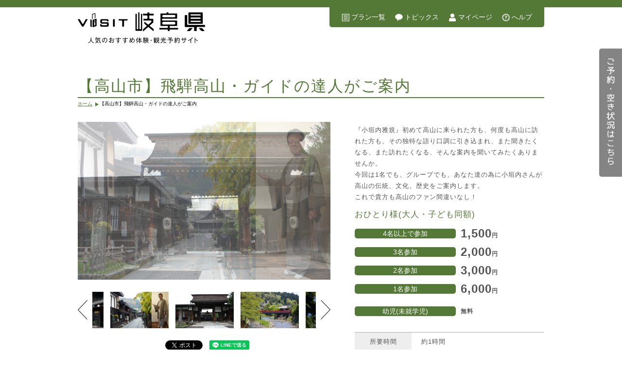

--- FILE ---
content_type: text/html; charset=UTF-8
request_url: https://gifu.visit-town.com/visittour/takayama_guide/
body_size: 17458
content:
<!DOCTYPE html>
<html lang="ja">
<!--
<pre>WP_Post Object
(
    [ID] => 8846
    [post_author] => 2
    [post_date] => 2021-10-09 15:21:12
    [post_date_gmt] => 2021-10-09 06:21:12
    [post_content] => 
    [post_title] => 【高山市】飛騨高山・ガイドの達人がご案内
    [post_excerpt] => 
    [post_status] => publish
    [comment_status] => closed
    [ping_status] => closed
    [post_password] => 
    [post_name] => takayama_guide
    [to_ping] => 
    [pinged] => 
    [post_modified] => 2025-10-21 12:32:09
    [post_modified_gmt] => 2025-10-21 03:32:09
    [post_content_filtered] => 
    [post_parent] => 0
    [guid] => https://gifu.visit-town.com/?post_type=visittour&#038;p=8846
    [menu_order] => 261
    [post_type] => visittour
    [post_mime_type] => 
    [comment_count] => 0
    [filter] => raw
)
</pre>-->
<head>
<meta http-equiv="content-type" content="text/html; charset=utf-8" />
<meta name="viewport" content="width=device-width,initial-scale=1.0,minimum-scale=1.0,maximum-scale=1.0,user-scalable=no">
<meta name="Description" content="" />
<meta name="Keywords" content="" />
<meta name="author" content="株式会社観光販売システムズ">
<meta property="og:title" content="【高山市】飛騨高山・ガイドの達人がご案内 | 岐阜県旅行での観光や体験の予約なら観光・旅行予約サイト｜VISIT岐阜県">
<meta property="og:type" content="website">
<meta property="og:url" content="https://gifu.visit-town.com/visittour/takayama_guide/">
<meta property="og:image" content="https://gifu.visit-town.com/wp/wp-content/uploads/2021/09/8f9052ce19a97d4c4afd6e8a95d86c22-450x285.jpg">
<meta property="og:site_name" content="VISIT岐阜県">
<meta property="og:description" content="" />
<meta property="fb:app_id" content="830839873676558">
<meta name="twitter:card" content="summary_large_image" />
<meta name="twitter:site" content="@VISIT_KHS">
<title>【高山市】飛騨高山・ガイドの達人がご案内 | 岐阜県旅行での観光や体験の予約なら観光・旅行予約サイト｜VISIT岐阜県</title>
<!--[if lt IE 9]>
<script src="/assets/js/html5shiv.min.js"></script>
<script src="/assets/js/respond.min.js"></script>
<![endif]-->
<link rel="stylesheet" type="text/css" href="/assets/css/normalize.css" media="screen, print" />
<link rel="stylesheet" type="text/css" href="/assets/css/responsive.gs.24col.css" media="screen, print" />
<link rel="stylesheet" type="text/css" href="/assets/css/common.css" media="screen, print" />
<link rel="stylesheet" type="text/css" href="/assets/css/visittour.css" media="screen, print" />
<!--[if lt IE 9]><link rel="stylesheet" type="text/css" href="/assets/css/ie8.css" media="screen, print" /><![endif]-->
<link rel="shortcut icon" href="/assets/icon/favicon.ico">
<script src="https://code.jquery.com/jquery-1.11.3.min.js"></script>
</head>
<body class="drawer drawer--right">

<div class=""><!-- pre start -->

<div class="header_top">
    <h1>　</h1>
</div>

<header class="main-header">
    <div class="inner">
        <div class="header-inner cf">
            <div class="logo-main">
                <a href="/">
                    <svg viewBox="0 0 240.49 58.4"><g><g><rect x="66.57" y="13.21" width="3.43" height="14.1" rx="0.88"/><path d="M93.29,13.21H78a.88.88,0,0,0-.88.88v.77a.89.89,0,0,0,.88.88h4.28a4.18,4.18,0,0,1,1.26.17c.21.09.38,1,.38,1.47v9a.89.89,0,0,0,.88.89h1.67a.88.88,0,0,0,.88-.89v-9a4.18,4.18,0,0,1,.17-1.26c.1-.21,1-.38,1.47-.38h4.32a.89.89,0,0,0,.88-.88v-.77A.88.88,0,0,0,93.29,13.21Z"/><path d="M54.81,18.88H46.4a.76.76,0,0,1-.76-.76V16.5a.76.76,0,0,1,.76-.76h8.19a.75.75,0,0,1,.75.76v.15a.65.65,0,0,0,.73.72h1.52a.64.64,0,0,0,.72-.72v-.38c0-2.46-1.1-3.06-3.7-3.06H46.24c-2.76,0-3.7.66-3.7,3.33v1.74c0,2.66.94,3.33,3.7,3.33h8.38a.76.76,0,0,1,.76.76v1.55a.76.76,0,0,1-.76.75H46a.75.75,0,0,1-.75-.75v-.41a.65.65,0,0,0-.73-.72H42.93a.63.63,0,0,0-.72.72V24c0,2.64.9,3.34,3.7,3.34h8.9c2.8,0,3.67-.7,3.67-3.34V22.21C58.48,19.54,57.61,18.88,54.81,18.88Z"/><path d="M17.9,13.15H16.1a1.7,1.7,0,0,0-1.36.8l-4.13,7.5,0,0c-.06.12-.53.92-1,.92s-1.08-.94-1.09-.95L4.11,13.94a1.76,1.76,0,0,0-1.38-.79H.6a.58.58,0,0,0-.54.25A.56.56,0,0,0,.12,14L7.74,26.58a1.82,1.82,0,0,0,1.39.79h.6a1.77,1.77,0,0,0,1.38-.8L18.39,14a.52.52,0,0,0-.49-.85Z"/><path d="M34.71,12.46l-6,1.8a1.26,1.26,0,0,0-.84,1.13v12.2a.62.62,0,0,0,.84.63l6-1.8a1.26,1.26,0,0,0,.84-1.14V13.09A.62.62,0,0,0,34.71,12.46ZM33.08,23.94a.76.76,0,0,1-.5.68l-1,.3a.37.37,0,0,1-.5-.38V19.63a.76.76,0,0,1,.5-.68l1-.29a.36.36,0,0,1,.5.37Zm-.95-6.19c-.59.15-1.1-.31-1.1-1a1.47,1.47,0,0,1,1.11-1.48c.57-.07,1,.41,1,1.08A1.5,1.5,0,0,1,32.13,17.75Z"/><path d="M25.51,14l-.92-.38a.56.56,0,0,0-.82.55v12.2a1.42,1.42,0,0,0,.82,1.21l.92.38a.55.55,0,0,0,.82-.55V15.21A1.42,1.42,0,0,0,25.51,14Z"/><path d="M28.12,12.48V4.66a.37.37,0,0,1,.25-.34l3.46-1a.19.19,0,0,1,.25.19v7.82a.19.19,0,0,0,.26.19l.56-.17a.37.37,0,0,0,.25-.34V2.84a3,3,0,0,0-.06-.52.55.55,0,0,0-.18-.27.45.45,0,0,0-.28-.11,2.17,2.17,0,0,0-.51.08l-4.33,1.3a1.8,1.8,0,0,0-.46.23l-.2.28a2.26,2.26,0,0,0-.08.51V12.8a.19.19,0,0,0,.25.19l.56-.17A.38.38,0,0,0,28.12,12.48Z"/><path d="M206.57,34.81c-.43.48-.26.87.39.87h3.94a3,3,0,0,0,2-.87l3.67-4.09c.43-.48.25-.88-.39-.88H212.2a3,3,0,0,0-2,.88Z"/><path d="M229.63,29.84c-.64,0-.82.4-.39.88l3.67,4.09a3,3,0,0,0,2,.87h3.93c.65,0,.82-.39.39-.87l-3.67-4.09a3,3,0,0,0-2-.88Z"/><path d="M231.18,22H235a1.18,1.18,0,0,0,1.18-1.18V1.67A1.18,1.18,0,0,0,235,.5H210.26a1.18,1.18,0,0,0-1.18,1.17V20.86A1.18,1.18,0,0,0,210.26,22h20.92ZM212.89,5.27a1.18,1.18,0,0,1,1.17-1.18h17.12a1.18,1.18,0,0,1,1.17,1.18v0a1.18,1.18,0,0,1-1.17,1.17H214.06a1.18,1.18,0,0,1-1.17-1.17Zm0,6a1.18,1.18,0,0,1,1.17-1.18h17.12a1.18,1.18,0,0,1,1.17,1.18v0a1.17,1.17,0,0,1-1.17,1.17H214.06a1.17,1.17,0,0,1-1.17-1.17Zm0,6a1.17,1.17,0,0,1,1.17-1.17h17.12a1.17,1.17,0,0,1,1.17,1.17v0a1.18,1.18,0,0,1-1.17,1.18H214.06a1.18,1.18,0,0,1-1.17-1.18Z"/><path d="M207.89,24a1.18,1.18,0,0,1-1.17-1.17V6.57a1.18,1.18,0,0,0-1.18-1.17h-2.13a1.18,1.18,0,0,0-1.17,1.17v21c0,.22.53.39,1.17.39h15.23a1.18,1.18,0,0,1,1.17,1.18v5.41A1.17,1.17,0,0,0,221,35.68h2.55a1.17,1.17,0,0,0,1.18-1.17V29.1a1.18,1.18,0,0,1,1.17-1.18h13.43a1.17,1.17,0,0,0,1.17-1.17V25.22A1.17,1.17,0,0,0,239.32,24Z"/><path d="M29.64,58.18a9.56,9.56,0,0,1-2.88-2.26,7.54,7.54,0,0,1-1.7-3.16A7.27,7.27,0,0,1,23.3,56a9.13,9.13,0,0,1-2.89,2.17,3.66,3.66,0,0,0-.77-.85,7.13,7.13,0,0,0,4.52-4.85,18,18,0,0,0,.35-4.9l1,.08c.16,0,.29.07.29.15s-.07.13-.29.2a17.37,17.37,0,0,0,.27,4.12,7.64,7.64,0,0,0,4.58,5.18A3,3,0,0,0,29.64,58.18Z"/><path d="M34.89,49.39a12.31,12.31,0,0,1-1.49,2.15,2.83,2.83,0,0,0-.82-.54,10.88,10.88,0,0,0,2.13-3.57l1,.32c.08,0,.19.06.19.16s-.12.13-.29.14l-.25.51h7.59v.83Zm3.54,8.85a16.37,16.37,0,0,0-1.82-1.89,10.51,10.51,0,0,1-3,2,2.55,2.55,0,0,0-.65-.75,9.6,9.6,0,0,0,2.9-1.81A15.2,15.2,0,0,0,34,54.4l.63-.65a12.41,12.41,0,0,1,1.94,1.33,8.52,8.52,0,0,0,1.35-2l.87.48c.1,0,.18.1.18.2s-.18.12-.34.11a12.76,12.76,0,0,1-1.34,1.78,21.89,21.89,0,0,1,1.93,1.91A4.22,4.22,0,0,0,38.43,58.24Zm4.07,0c-.88,0-1.48-1.57-1.66-2.52A14.36,14.36,0,0,1,40.65,53H33.44v-.86h8.23c0,.93,0,1.22,0,1.57,0,2.64.73,3.38.84,3.38.29,0,.36-1,.4-1.37a1.88,1.88,0,0,0,.78.67C43.55,56.86,43.26,58.21,42.5,58.21Zm-7.42-7.09V50.3h7v.82Z"/><path d="M54.43,56.11a6.79,6.79,0,0,1-2.78,1.58,5.24,5.24,0,0,0-.66-.9c3.46-.73,3.82-3.15,3.82-4.09a3.35,3.35,0,0,0-3.53-3.42A16.63,16.63,0,0,1,50,54.64c-.64,1.51-1.2,2.13-1.84,2.13-.86,0-2.18-1.35-2.18-3.26a5.36,5.36,0,0,1,5.28-5.15,4.29,4.29,0,0,1,4.54,4.32A5,5,0,0,1,54.43,56.11Zm-7.49-2.65c0,1.25.69,2.17,1.19,2.17s.92-1.11,1.19-1.84a13.32,13.32,0,0,0,.91-4.36A4.37,4.37,0,0,0,46.94,53.46Z"/><path d="M65.66,57.4c-1.19,0-1.71-.79-1.73-2a3.35,3.35,0,0,0,.86-.29c0,.43-.06,1.29,1,1.29a1.43,1.43,0,0,0,1.37-1.61A1.91,1.91,0,0,0,65,52.91a4.75,4.75,0,0,0-2.33.67c0,1,0,3,.08,3.85L62,57.8a15.33,15.33,0,0,0-2.33-1.93l-.64.61-.41-1.06c.18-.1.65-.44.82-.57a25.93,25.93,0,0,1,2.31-1.67c0-1.1,0-1.21,0-2.24-1,.07-1.26.11-2.46.11l0-1a6.32,6.32,0,0,0,.85,0c.46,0,1.14,0,1.64-.08,0-1.17,0-1.3,0-2.37l1.1.19c.15,0,.25,0,.25.15s-.13.16-.22.17c-.07,1-.08,1.46-.1,1.73A10,10,0,0,0,65,49.25c0,.16,0,.9,0,1a15.19,15.19,0,0,1-2.34.55c0,1.06,0,1.17,0,1.82a5.24,5.24,0,0,1,2.37-.6,2.75,2.75,0,0,1,3,2.75A2.43,2.43,0,0,1,65.66,57.4Zm-3.93-3.22a15.3,15.3,0,0,0-1.41,1.11,17.13,17.13,0,0,0,1.36,1.08c.07,0,0-.07.07-.23S61.73,54.49,61.73,54.18Zm6.78-2.12a6.6,6.6,0,0,0-2.46-1.86l.6-.83a9.7,9.7,0,0,1,2.54,1.89C69,51.46,68.78,51.72,68.51,52.06Z"/><path d="M79.64,50.07c-.68,0-1.36,0-2,0,0,.8,0,1.5,0,2a4.14,4.14,0,0,1,.45,1.9,5,5,0,0,1-1,3,5.76,5.76,0,0,1-1.93,1.48,9.42,9.42,0,0,0-.88-.72,3.92,3.92,0,0,0,2.69-2.61,1.8,1.8,0,0,1-1.37.65c-1,0-1.63-.88-1.63-2.15a2,2,0,0,1,1.85-2.23,1.65,1.65,0,0,1,.86.23c0-.22,0-1.08,0-1.42-1.33.06-3.69.26-5,.47l-.09-1.09c.8,0,4.32-.21,5-.25a14,14,0,0,0-.16-1.68l1.15.11c.16,0,.28,0,.28.15s-.14.14-.21.18c0,.32,0,.42-.05,1.2l4.08-.19a7.92,7.92,0,0,0,0,1.06C81.26,50.08,80.56,50.07,79.64,50.07Zm-3.85,2.09c-.76,0-1,.78-1,1.43,0,.27,0,1.32.95,1.32.68,0,1.18-.64,1.18-1.49A1.16,1.16,0,0,0,75.79,52.16Z"/><path d="M92.66,50.07c-.69,0-1.36,0-2,0,0,.8,0,1.5,0,2a4.07,4.07,0,0,1,.46,1.9,5,5,0,0,1-1,3A5.67,5.67,0,0,1,88.1,58.4a10.74,10.74,0,0,0-.87-.72,3.92,3.92,0,0,0,2.68-2.61,1.78,1.78,0,0,1-1.37.65c-1,0-1.63-.88-1.63-2.15a2,2,0,0,1,1.85-2.23,1.59,1.59,0,0,1,.86.23c0-.22,0-1.08,0-1.42-1.33.06-3.69.26-5,.47l-.09-1.09c.8,0,4.33-.21,5-.25a11.86,11.86,0,0,0-.17-1.68l1.15.11c.17,0,.28,0,.28.15s-.14.14-.21.18c0,.32,0,.42,0,1.2l4.08-.19a9.79,9.79,0,0,0,0,1.06C94.27,50.08,93.57,50.07,92.66,50.07Zm-3.85,2.09c-.77,0-1,.78-1,1.43,0,.27,0,1.32,1,1.32.67,0,1.17-.64,1.17-1.49A1.16,1.16,0,0,0,88.81,52.16Z"/><path d="M103,57.82a3.79,3.79,0,0,0-.52-.88c1-.11,4-.67,4-3.46a2.72,2.72,0,0,0-2.65-2.77A12,12,0,0,1,102,54.92a8.94,8.94,0,0,0,.63.83,10.45,10.45,0,0,0-.84.76c-.17-.26-.32-.47-.5-.76A3,3,0,0,1,99,56.94c-1,0-1.52-.76-1.52-1.82a5.24,5.24,0,0,1,1.72-3.63,28.89,28.89,0,0,1-.77-2.84l1.06-.32a13.5,13.5,0,0,0,.51,2.5,5.57,5.57,0,0,1,2.9-1,12.33,12.33,0,0,0,.25-2.13l1.14.27c.07,0,.22.06.22.17s-.19.15-.26.16c0,.22-.27,1.3-.32,1.56a3.57,3.57,0,0,1,3.48,3.67C107.45,55.93,105.62,57.34,103,57.82ZM99.57,52.4A4.09,4.09,0,0,0,98.45,55c0,.43.13.94.7.94s1.42-.85,1.59-1.06A21.27,21.27,0,0,1,99.57,52.4Zm.76-.69A14.77,14.77,0,0,0,101.4,54a10,10,0,0,0,1.36-3.34A4.57,4.57,0,0,0,100.33,51.71Z"/><path d="M113.48,48.12a19.48,19.48,0,0,1-1.09,2.49c.34.07.41.09.41.17s-.17.19-.31.21V58.2h-.95V52a11.32,11.32,0,0,1-1.1,1.4,2.4,2.4,0,0,0-.72-.7,12.32,12.32,0,0,0,3-5.23l.9.31c.11,0,.23.13.23.19S113.73,48.12,113.48,48.12Zm7,8.07a12.93,12.93,0,0,1-3.08-4.37v3.37H119v.9h-1.54v2.13h-.9V56.09h-1.66v-.9h1.66V51.64a12.73,12.73,0,0,1-3.12,4.54,2.74,2.74,0,0,0-.81-.61,13.7,13.7,0,0,0,3.58-4.68h-2.93V50h3.28V47.55l.9.07c.14,0,.28.06.28.15s-.09.14-.28.21V50h3.29v.85h-3.08a15.87,15.87,0,0,0,3.55,4.58A2.75,2.75,0,0,0,120.5,56.19Z"/><path d="M124,55a17.57,17.57,0,0,1-.2,2.23,3.42,3.42,0,0,0-.71-.11,11.82,11.82,0,0,0,.27-2.48l.58.06c.18,0,.29.05.29.14S124.11,55,124,55Zm9.39-4a5.68,5.68,0,0,1-.76-.44v.66h-1.52v.82h2.28v2.79h-2.16a5.45,5.45,0,0,0,2.65,2.57,2.5,2.5,0,0,0-.59.8,5.94,5.94,0,0,1-2.55-2.79,5.71,5.71,0,0,1-2.82,2.85,2.46,2.46,0,0,0-.57-.78,4.21,4.21,0,0,0,2.76-2.65h-2V52.05h2.19v-.82h-1.49v-.6a8.24,8.24,0,0,1-.74.54,2.41,2.41,0,0,0-.62-.73h-1.14v1h1.22v.71h-1.22v1.06h1.49a13.24,13.24,0,0,1-.56,4c-.36.84-.87.9-1.9.92a3.49,3.49,0,0,0-.32-.9,6.57,6.57,0,0,0,.73,0c.37,0,.71,0,1-1.28a9.75,9.75,0,0,0,.2-2.09h-2.54v.41h-.83V48h4.43v.78h-1.68v1h1.22v.65a6.81,6.81,0,0,0,2.81-2.89l.8.15c.1,0,.24.05.24.18s-.2.16-.38.17a7,7,0,0,0,3,2.17A2.32,2.32,0,0,0,133.37,51Zm-9.05,5.69c0-.19,0-.43,0-.85a11.33,11.33,0,0,0-.06-1.17l.52-.09a12.34,12.34,0,0,1,.14,2A2.18,2.18,0,0,0,124.32,56.7Zm1.15-7.94h-1.13v1h1.13Zm0,1.68h-1.13v1h1.13Zm0,1.69h-1.13v1.06h1.13Zm-.07,3.95a7.41,7.41,0,0,0-.28-1.51l.48-.08a8.36,8.36,0,0,1,.31,1.48A2,2,0,0,0,125.4,56.08Zm.83-.35a5.13,5.13,0,0,0-.3-1.3l.48-.13a7.52,7.52,0,0,1,.34,1.29A1.68,1.68,0,0,0,126.23,55.73Zm4-2.94H128.9v1.32h1.3c0-.15.05-.52.05-.82Zm.27-4.1a8.46,8.46,0,0,1-1.6,1.8h3.57A8.83,8.83,0,0,1,130.52,48.69Zm2,4.1h-1.42v.53a6.74,6.74,0,0,1,0,.79h1.46Z"/><path d="M138.54,53.79a.9.9,0,0,1,0-1.79.9.9,0,1,1,0,1.79Z"/><path d="M153.15,58h-1c-.58,0-.83-.19-.83-.82v-3h-1.42l.82.25c.11,0,.19.09.19.19s-.13.15-.31.16a7.26,7.26,0,0,1-2.12,3.57,2.82,2.82,0,0,0-.75-.63,2.84,2.84,0,0,0,.52-.43H145v.92h-.84V53.06a4.79,4.79,0,0,1-.39.31,2.34,2.34,0,0,0-.7-.6,5.74,5.74,0,0,0,1.91-1.93H143.3v-.72h2a7,7,0,0,0,.43-1h-1a6.69,6.69,0,0,1-.66.92,4.14,4.14,0,0,0-.79-.38,7.15,7.15,0,0,0,1.47-2.2l.73.25c.1,0,.17.09.17.15s-.16.12-.3.12c-.12.26-.16.33-.21.42h3.42v.72h-2a8.63,8.63,0,0,1-.36,1h2.43v.72h-1.56l.62.28a.24.24,0,0,1,.16.18c0,.16-.21.14-.35.12a6.36,6.36,0,0,1-.37.63h1.37v.71H147v.82h1.29v.63H147v.86h1.28v.63H147v.86h1.6V57a5.55,5.55,0,0,0,1.26-2.79h-.8V47.92h4.52v6.26h-1.34v2.7c0,.23,0,.34.33.34.5,0,.64,0,.72-.35a8.32,8.32,0,0,0,.11-.88,2,2,0,0,0,.76.46C154,57.82,153.72,58,153.15,58Zm-7-5.26H145v.82h1.22Zm0,1.45H145v.86h1.22Zm0,1.49H145v.86h1.22Zm-.29-4.86a7.19,7.19,0,0,1-.8,1.21h1.19a7.74,7.74,0,0,0,.67-1.21Zm6.81-2.17h-2.77v1.09h2.77Zm0,1.77h-2.77V51.5h2.77Zm0,1.76h-2.77v1.17h2.77Z"/><path d="M163.28,52.54v3.78c0,.4,0,.68.65.68h1.13c.65,0,.82-.07,1-1.34a1.72,1.72,0,0,0,.89.4c-.18,1.38-.58,1.86-1.59,1.86h-1.74c-1,0-1.34-.36-1.34-1.36v-4H160l.8.17c.13,0,.33.07.33.2s-.16.16-.36.21c-.09,1.37-.26,3.82-3.88,5.14a2.38,2.38,0,0,0-.69-.83c2-.58,3.62-1.73,3.62-4.63,0,0,0-.23,0-.26h-3.46v-.91h4.78v-4.1l1,0c.19,0,.31,0,.31.14s-.15.19-.31.22v3.7H167v.91Zm-4.05-1.28a13.3,13.3,0,0,0-1.64-2.69l.9-.44a15.92,15.92,0,0,1,1.7,2.69A6.42,6.42,0,0,0,159.23,51.26Zm6.35-2.34a14.76,14.76,0,0,1-1.51,2.37,2.62,2.62,0,0,0-.88-.45,11.45,11.45,0,0,0,1.61-2.67l.9.41c.09.05.22.1.22.19S165.82,48.9,165.58,48.92Z"/><path d="M179.36,51.63l.54.53a16.9,16.9,0,0,1-2.64,3.16,2.84,2.84,0,0,0-.78-.64,8.93,8.93,0,0,0,2-2.13h-3.3v4c0,1.53-.37,1.68-2.4,1.67a2.66,2.66,0,0,0-.35-1.06,5.07,5.07,0,0,0,1,.1c.71,0,.71-.29.71-.9V52.55h-4.82v-.92h5.82A18.72,18.72,0,0,0,172.07,50l.67-.68c.26.11,1,.39,1.84.84a14.09,14.09,0,0,0,2-1.28H170.4v-.87h7.47l.54.58a21.9,21.9,0,0,1-3,2,7,7,0,0,1,.79.5,2.85,2.85,0,0,0-.62.45Z"/><path d="M187,49c.07,0,.18.12.18.2s-.17.12-.34.11l-1.38,1.88c-.5.64-.66.81-1.1,1.34.53-.06,1-.13,1.83-.27a5.39,5.39,0,0,0-.34-.93l.79-.25a13,13,0,0,1,.78,2.42,4.78,4.78,0,0,0-.85.29,7.36,7.36,0,0,0-.17-.8c-.14,0-.9.17-1,.2v5h-.89V53.33l-1.71.22c-.05.15-.1.27-.2.27s-.18-.21-.19-.31l-.13-.83,1-.06c.29-.32.52-.63.92-1.14a15,15,0,0,0-1.85-1.69l.56-.74.67.58a17.6,17.6,0,0,0,1.23-2.21l.77.37a.25.25,0,0,1,.17.2c0,.11-.16.11-.22.11h-.1a22.09,22.09,0,0,1-1.29,2l.63.61c.08-.11,1.11-1.49,1.51-2.18Zm-3.06,5.33c.11,0,.25.06.25.16s-.1.14-.29.2a13.92,13.92,0,0,1-.68,2.76,3.56,3.56,0,0,0-.87-.23,11.63,11.63,0,0,0,.78-3Zm2.81-.22a16.26,16.26,0,0,0,.74,2.5,2.87,2.87,0,0,0-.85.29,12.72,12.72,0,0,1-.68-2.56Zm5.93-4.64c0,1.89,0,6-.61,7.58-.37,1-1.05,1.15-2.46,1.13a2.79,2.79,0,0,0-.42-1.09,5.3,5.3,0,0,0,1,.1c.81,0,1.15-.22,1.41-2.57a34.46,34.46,0,0,0,.14-4.27h-3.05a12.29,12.29,0,0,1-1,1.49,3,3,0,0,0-.82-.52,10.92,10.92,0,0,0,2-3.84l.87.29c.16.06.25.14.25.2s-.09.14-.36.18c-.16.41-.33.88-.54,1.32Zm-3.54,2.38a17,17,0,0,1,1.35,2.62,4.88,4.88,0,0,0-.85.42,18.56,18.56,0,0,0-1.31-2.68Z"/><path d="M203.24,51.29v.32c0,1.74-.05,4.83-4.08,6.4a3.18,3.18,0,0,0-.76-.81c3.79-1.33,3.79-3.73,3.79-5.91H199v3.06h-1V51.29h-2.34v-1H198V47.85l1,.07c.15,0,.28,0,.28.14s-.08.12-.21.19v2.08h3.16V47.78l1.05.08c.1,0,.23,0,.23.13s-.1.14-.23.19v2.15h2.31v1Z"/><path d="M217.28,48.55l-.24,0a19.56,19.56,0,0,1-3,2.73V58H213V52a21.51,21.51,0,0,1-4.21,2,4.72,4.72,0,0,0-.75-.89,16,16,0,0,0,8.34-5.6l1,.7a.17.17,0,0,1,.09.16C217.46,48.5,217.38,48.55,217.28,48.55Z"/><path d="M226.26,54.72a16.46,16.46,0,0,0-4.3-2.95v6.11h-1.05V47.83l1.06.08c.15,0,.22.05.22.14s-.15.16-.23.17v3.32l.45-.63a18.59,18.59,0,0,1,4.46,3A5.63,5.63,0,0,0,226.26,54.72Z"/><path class="cls-1" d="M120.88,35.21H110c-.63,0-.91-.28-.91-.91V3.72a.48.48,0,0,1,.55-.55H111a.54.54,0,0,1,.59.59V32h2.63v-31c0-.35.16-.55.59-.55h1.34c.39,0,.51.24.51.59V32h2.63V3.72c0-.35.16-.55.51-.55h1.34a.52.52,0,0,1,.59.59V34.3C121.74,34.93,121.47,35.21,120.88,35.21Z"/><path class="cls-1" d="M143.36,35.88a.53.53,0,0,1-.28-.12l-9.94-8-9.39,8.17c-.12.08-.2.16-.28.16s-.16-.12-.16-.35V32.65a.89.89,0,0,1,.36-.67l7-6.25-4.48-3.65a.78.78,0,0,1-.35-.67V18.34c0-.23.08-.35.19-.35a.35.35,0,0,1,.24.12l6.84,5.5s5.1-4.54,5.73-5.14.9-2.68-1-2.68H124.65c-.39,0-.55-.2-.55-.59v-2c0-.36.16-.55.51-.55h5.61c1.07,0,1.39-.7,1.39-1.55V7.59c0-.83-.27-1.47-1.65-1.47h-6.1a.5.5,0,0,1-.55-.55v-2a.48.48,0,0,1,.55-.55h6.31c1,0,1.44-.56,1.44-1.06V1.05c0-.35.19-.55.59-.55h2.35c.36,0,.55.2.55.59V2c0,.64.45,1,1.23,1H143a.52.52,0,0,1,.54.58v2a.51.51,0,0,1-.58.55h-6.4a1.3,1.3,0,0,0-1.47,1.44v3.52c0,1.05.61,1.57,1.69,1.57h5a.8.8,0,0,1,.9.9V18.9a1.06,1.06,0,0,1-.35.74l-6.76,5.94,7.66,6.13a.77.77,0,0,1,.31.67v3.14C143.55,35.76,143.48,35.88,143.36,35.88Z"/><path class="cls-1" d="M189,29.64H175.17c-1,0-1.54-.53-1.54-1.38V26h13.25c.63,0,.94-.28.94-.91V16.66a.79.79,0,0,0-.9-.9H160.83a1.77,1.77,0,1,1,0-3.54h26.09a.78.78,0,0,0,.9-.87V3.49c0-.63-.31-1-.9-1H170.84l.59-1.49a1.54,1.54,0,0,0,.07-.27c0-.16-.15-.28-.39-.28h-2.59a.55.55,0,0,0-.59.43l-.63,1.61H157.07c-.59,0-.86.32-.86.91V25.07c0,.63.27.91.9.91h13.1v2.25c0,1-.71,1.41-1.56,1.41H154.83c-.35,0-.51.15-.51.55V32c0,.39.16.58.55.58H169c.8,0,1.17.41,1.17,1.1v1.5c0,.35.19.51.59.51h2.28a.48.48,0,0,0,.55-.55V33.68a1,1,0,0,1,1.06-1.1H189c.36,0,.55-.19.55-.58V30.19A.49.49,0,0,0,189,29.64ZM159.63,7.42a2.16,2.16,0,0,1,2.16-2.16h20.49a2.16,2.16,0,0,1,2.16,2.16h0a2.16,2.16,0,0,1-2.16,2.16H161.79a2.16,2.16,0,0,1-2.16-2.16Zm2.48,15.89a2.48,2.48,0,0,1,0-5h19.77a2.48,2.48,0,1,1,0,5Z"/></g></g></svg>
                </a>
            </div>
            <nav class="nav-grand">
                <ul class="cf">
                    <li class="nav01"><a href="/genre">プラン一覧</a></li>
                    <!-- <li class="nav02"><a href="/special">特集</a></li> -->
                    <li class="nav03"><a href="/news">トピックス</a></li>
                    <li class="nav05">
                        <form name="FRM_MYPAGE" method="post" action="https://www4sv.we-can.co.jp/pls/WECAN/ST_PK_AM01_TOP.PR_CHECK" target="_blank">
                            <input type="hidden" name="HV_SYSTEM_CD" value="MYPAGE">
                            <input type="hidden" name="HV_USER_CODE" value="SANKOTRIPAL">
                            <input type="hidden" name="HV_MYPAGE_ID" value="">
                            <input type="hidden" name="HV_KOKYAKU_CD" value="">
                            <input type="hidden" name="HV_NEXT_JOB_NO" value="AM11">
                            <input type="hidden" name="HV_NEXT_STATUS" value="">
                        </form>
                        <a href="#" onClick="javascript:{win_hplink = window.open('','win_hplink');document.FRM_MYPAGE.target = 'win_hplink';document.FRM_MYPAGE.submit();return false;}">マイページ</a>
                    </li>
                    <li class="nav04"><a href="/help">へルプ</a></li>
                </ul>
            </nav>
            <div class="draw_nav" role="banner">
                <button type="button" class="drawer-toggle drawer-hamburger">
                    <span class="sr-only">toggle navigation</span>
                    <span class="drawer-hamburger-icon"></span>
                    <span class="menu_sign"></span>
                </button>
                <nav class="drawer-nav" role="navigation">
                    <ul class="drawer-menu">
                        <li class="nav-main"><a href="/">トップページ</a></li>
                        <li class="nav-dropdown">
                            <a href="#" data-toggle="dropdown">プラン一覧</a>
                            <ul class="drawer-dropdown-menu">
                                <li><a href="/genre">プラン一覧</a></li>
                                <li><a href="/area/area01">飛騨エリア</a></li>
                                <li><a href="/area/area02">東濃エリア</a></li>
                                <li><a href="/area/area03">中濃エリア</a></li>
                                <li><a href="/area/area04">岐阜エリア</a></li>
                                <li><a href="/area/area05">西濃エリア</a></li>
                            </ul>
                        </li>
                        <!-- <li class="nav-main"><a href="/special">特集</a></li> -->
                        <li class="nav-main"><a href="/news">トピックス</a></li>
                        <li class="nav-main mypage">
                            <a href="#" onClick="javascript:{win_hplink = window.open('','win_hplink');document.FRM_MYPAGE.target = 'win_hplink';document.FRM_MYPAGE.submit();return false;}">マイページ</a>
                        </li>
                        <li class="nav-dropdown">
                            <a href="/help" data-toggle="dropdown">へルプ</a>
                            <ul class="drawer-dropdown-menu">
                                <li><a href="https://www.kanko-pro.co.jp/" target="_blank">サイト運営会社</a></li>
                                <li><a href="/contact/">お問い合わせ</a></li>
                                <li><a href="https://www.kanko-pro.co.jp/agreement/" target="_blank">標識・約款</a></li>
                                <li><a href="/guide/">サイトのご利用案内</a></li>
                                <!-- <li><a href="/banner/">バナーのご利用について</a></li> -->
                                <li><a href="https://www.kanko-pro.co.jp/privacy/" target="_blank">プライバシーポリシー</a></li>
                            </ul>
                        </li>
                    </ul>
                </nav>
            </div>
        </div>
    </div>
</header>


<!-- content start -->
<div id="content" class="page">

<article>

<!-- outline start -->
<section class="outline">
    <div class="inner cf">

    <div class="tour_ttl">
    <h2><br><span>【高山市】飛騨高山・ガイドの達人がご案内</span></h2>
</div>
<div class="breadcrumb_sns">
    <ul class="breadcrumb">
        <li itemscope itemtype="https://data-vocabulary.org/Breadcrumb">
        	<a href="/" itemprop="url"><span itemprop="title">ホーム</span></a>
        </li>
        <!-- <li itemscope itemtype="http://data-vocabulary.org/Breadcrumb">
        	<a href="/area" itemprop="url"><span itemprop="title">エリアから探す</span></a>
        </li> -->
<!-- 	        <li itemscope itemtype="http://data-vocabulary.org/Breadcrumb">
	        		        </li>
 -->
        <li>
        	【高山市】飛騨高山・ガイドの達人がご案内        </li>
    </ul>
</div>

    <!-- tour_overview start -->
<div class="tour_overview cf">

    <!-- slide_sns_area start -->
    <div class="slide_sns_area">
		        <div class="slide_selector">
			            <div class="slide_img" style="background-image: url(https://gifu.visit-town.com/wp/wp-content/uploads/2021/09/8f9052ce19a97d4c4afd6e8a95d86c22-e1631257476335.jpg)"></div>
			            <div class="slide_img" style="background-image: url(https://gifu.visit-town.com/wp/wp-content/uploads/2021/09/a723d6c43695ad2534df603f9aae5dd6.jpg)"></div>
			            <div class="slide_img" style="background-image: url(https://gifu.visit-town.com/wp/wp-content/uploads/2021/09/4535a27005b155f6a76aa4f6cdc4a007-e1631257673905.jpg)"></div>
			            <div class="slide_img" style="background-image: url(https://gifu.visit-town.com/wp/wp-content/uploads/2020/06/0bf0bb35b4ad37a0aa647a9572b49392-e1593158434336.jpg)"></div>
			        </div>
        <div class="slider-nav">
			            <div class="slide_thumbnail" style="background-image: url(https://gifu.visit-town.com/wp/wp-content/uploads/2021/09/8f9052ce19a97d4c4afd6e8a95d86c22-e1631257476335.jpg)"></div>
			            <div class="slide_thumbnail" style="background-image: url(https://gifu.visit-town.com/wp/wp-content/uploads/2021/09/a723d6c43695ad2534df603f9aae5dd6.jpg)"></div>
			            <div class="slide_thumbnail" style="background-image: url(https://gifu.visit-town.com/wp/wp-content/uploads/2021/09/4535a27005b155f6a76aa4f6cdc4a007-e1631257673905.jpg)"></div>
			            <div class="slide_thumbnail" style="background-image: url(https://gifu.visit-town.com/wp/wp-content/uploads/2020/06/0bf0bb35b4ad37a0aa647a9572b49392-e1593158434336.jpg)"></div>
			        </div>
		
        <!-- sns_area start -->
        <div class="sns_area" data-lg>
            <ul class="cf">
                <li class="fb"><div class="fb-share-button" data-href="https://gifu.visit-town.com/visittour/takayama_guide/" data-layout="button"></div></li>
                <li class="tw"><a class="twitter-share-button" href="https://twitter.com/share" data-url="https://gifu.visit-town.com/visittour/takayama_guide/" data-lang="ja" data-count="vertical">ツイート</a><script>!function(d,s,id){var js,fjs=d.getElementsByTagName(s)[0],p=/^http:/.test(d.location)?'http':'https';if(!d.getElementById(id)){js=d.createElement(s);js.id=id;js.src=p+'://platform.twitter.com/widgets.js';fjs.parentNode.insertBefore(js,fjs);}}(document, 'script', 'twitter-wjs');</script></li>
    	        <li>
    	            <script type="text/javascript">LineIt.loadButton();</script>
    	            <div class="line-it-button" style="display: none;" data-type="share-a" data-lang="ja"></div>
    	            <script src="https://scdn.line-apps.com/n/line_it/thirdparty/loader.min.js" async="async" defer="defer"></script>
    	        </li>
            </ul>
        </div>
        <!-- sns_area end -->
        <!-- pc-related-keyword start -->
        <div class="pc-related-keyword">
            <p>関連キーワード</p>
            <ul>
				            </ul>
        </div>
        <!-- pc-related-keyword end -->

		
    </div>
    <!-- slide_sns_area end -->

    <!-- tour_intro start -->
    <div class="tour_intro">
        <p></p>
		        <p>『小垣内雅規』初めて高山に来られた方も、何度も高山に訪れた方も、その独特な語り口調に引き込まれ、また聞きたくなる、また訪れたくなる、そんな案内を聞いてみたくありませんか。<br>今回は1名でも、グループでも、あなた達の為に小垣内さんが高山の伝統、文化、歴史をご案内します。<br>これで貴方も高山のファン間違いなし！</p>
		
		
		        <p class="mention">おひとり様(大人・子ども同額)</p>
		
        <!-- price start -->
        <table class="price">
            <tbody>

				                <tr>
                    <th><span>4名以上で参加</span></th>
<div class="aaa" style="display:none;"></div>                    <td>
                                                                                                     <span class="num3">1500</span>円
                                                                                          </td>
                </tr>
				                <tr>
                    <th><span>3名参加</span></th>
<div class="aaa" style="display:none;"></div>                    <td>
                                                                                                     <span class="num3">2000</span>円
                                                                                          </td>
                </tr>
				                <tr>
                    <th><span>2名参加</span></th>
<div class="aaa" style="display:none;"></div>                    <td>
                                                                                                     <span class="num3">3000</span>円
                                                                                          </td>
                </tr>
				                <tr>
                    <th><span>1名参加</span></th>
<div class="aaa" style="display:none;"></div>                    <td>
                                                                                                     <span class="num3">6000</span>円
                                                                                          </td>
                </tr>
				                <tr>
                    <th><span>幼児(未就学児)</span></th>
<div class="aaa" style="display:none;"></div>                    <td>
                                                                    <br>無料<br><br>
                                                               </td>
                </tr>
				            </tbody>
        </table>
        <!-- price end -->

        <!-- method start -->
        <table class="method">
            <tbody>
								                <tr>
                    <th>所要時間</th>
                    <td>約1時間</td>
                </tr>
												                <tr>
                    <th>設定期間</th>
                    <td>2025年10月～2026年3月</td>
                </tr>
				                <!-- <tr>
                    <th>エリア</th>
                    <td></td>
                </tr> -->
            </tbody>
        </table>
        <!-- method end -->

        <!-- <div class="reservation_btn">
            <a href="#request"><img src="//cdn.nagano.visit-town.com/assets/img/tour/reservation_btn.png" alt="ご予約・空き情報はこちら" /></a>
        </div> -->

        <!-- sp-related-keyword start -->
        <div class="sp-related-keyword">
            <p>関連キーワード</p>
            <ul>
            </ul>
        </div>
        <!-- sp-related-keyword end -->

        <!-- relation_box start -->
        <div class="relation_box cf">
									        </div>
        <!-- relation_box end -->

		
    </div>
    <!-- tour_intro end -->

</div>
<!-- tour_overview end -->

    <!-- recommend_point start -->
<!-- recommend_point end -->

    </div>
</section>
<!-- outline end -->

<!-- reservation_btn start -->
<div class="reservation_btn_fix-pc">
    <a href="#request"><img src="/assets/img/tour/reservation_btn_fix_pc.png" alt="ご予約・空き状況はこちら" /></a>
</div>
<div class="reservation_btn_fix-sp">
    <a href="#request">ご予約・空き状況はこちら</a>
</div>
<!-- reservation_btn end -->



<!-- details start -->
<section class="details" id="details">
<div class="inner cf">
    <div class="plan_details">
        <h3>プラン詳細</h3>
        <div class="detailed_item isotope">
            <div class="grid-sizer"></div>
            <div class="distance item">
                <div class="middle_size">
                    <h5>日程表</h5>
					<div>
                                        <div class="program walk cf">
                        <p class="time">
	                                                </p>
                        <p class="comment"><span class="icon">【集合】陣屋前<br><span class="asterisk">5分前にご集合ください。</span></span></p>
                    </div>
                    <div class="program walk cf">
                        <p class="time">
	                                                </p>
                        <p class="comment"><span class="icon">山桜神社</span></p>
                    </div>
                    <div class="program walk cf">
                        <p class="time">
	                                                </p>
                        <p class="comment"><span class="icon">国分寺</span></p>
                    </div>
                    <div class="program walk cf">
                        <p class="time">
	                                                </p>
                        <p class="comment"><span class="icon">一番街</span></p>
                    </div>
                    <div class="program walk cf">
                        <p class="time">
	                                                </p>
                        <p class="comment"><span class="icon">鍛冶橋</span></p>
                    </div>
                    <div class="program walk cf">
                        <p class="time">
	                                                </p>
                        <p class="comment"><span class="icon">古い街並み</span></p>
                    </div>
                    <div class="program walk cf">
                        <p class="time">
	                                                </p>
                        <p class="comment"><span class="icon">赤い中橋<br><span class="asterisk">終了</span></span></p>
                    </div>
					</div>
                </div>
                <div class="icon_version">
                    <img src="/assets/img/tour/icon_version.png" alt="" />
                </div>
            </div>

            <div class="plan_information item">
                <div class="middle_size">
                    <h5>プラン情報</h5>
                    <table>
                        <tbody>
                            <tr>
                                <th>期間</th>
                                <td>2025年10月1日(水)～2026年3月31日(火)<br />
</td>
                            </tr>
                            <tr>
                                <th>除外日</th>
                                <td>年末年始（12/29～1/5）</td>
                            </tr>
                            <tr>
                                <th>プラン内容に<br>含まれるもの</th>
                                <td>・ガイド料</td>
                            </tr>
                            <tr>
                                <th>集合時間</th>
                                <td>①10：00　②11：00　③13：00　④14：00　⑤15：00<br />
開始時間の5分前にご集合下さい。</td>
                            </tr>
                            <tr>
                                <th>所要時間</th>
                                <td>約1時間</td>
                            </tr>
                            <tr>
                                <th>最少受付人数</th>
                                <td>1名</td>
                            </tr>
                            <tr>
                                <th>最大受入人数</th>
                                <td>10名まで（１組限定）</td>
                            </tr>
                            <tr>
                                <th>予約締切日</th>
                                <td>5日前の17時</td>
                            </tr>
                            <tr>
                                <th>駐車場</th>
                                <td>コインパーキングをご利用ください。</td>
                            </tr>
                            <tr>
                                <th>集合場所MAP</th>
                                <td class="rendezvous-point">
                                                                        <span>・<a href="https://goo.gl/maps/WgqL4ks3zXpwvKWn8" target="_blank">高山陣屋前</a></span>
                                                                    </td>
                            </tr>
                        </tbody>
                    </table>
                </div>
            </div>

            <div class="notes item">
                <div class="middle_size">
                    <h5>注意事項</h5>
                    <ul>
                        <li>中学生以下のお子様は保護者の同伴が必要です。</li>
                    </ul>
                </div>
            </div>

            <div class="other item">
                <div class="middle_size">
                    <h5>その他</h5>
                    <ul>
                        <li><span style="color:#e83441">このプランは『リクエスト受付』となります。</span><br />
お申込み後、即時予約完了ではありませんのでご注意ください。<br />
受け入れ可能か確認して予約可否の連絡をいたします。<br />
なお、お申込みから3日以上たっても連絡が来ない場合や、ご利用日が迫っている場合は、お手数をおかけいたしますが、 観光販売システムズまでお問い合わせください。</li>
                        <li>◆マイページのご案内◆<br />
お申込み内容の確認やお支払い方法の選択などの手続きができます。<br />
<u><span style="color:blue"><a href="https://www.kanko-pro.co.jp/mypage.html" target="_blank" rel="noopener noreferrer">https://www.kanko-pro.co.jp/mypage.html</a></span></u><br />
※ログインIDはご登録のメールアドレスになります。<br />
※パスワードが不明な場合は「パスワード確認」ボタンを押すとメールで送信されます。<br />
</li>
                        <li>オンラインにてお申込み完了後、「受付完了のご案内」メールを送信しております(自動送信)。必ずメールの内容をご確認ください。<br />
<a href="https://gifu.visit-town.com/wp/wp-content/uploads/2023/11/Mail.pdf" target="_blank" rel="noopener noreferrer">≪メールが届かない場合は、こちら(PDF)で確認ください。≫</a></li>
                    </ul>
                </div>
            </div>

            <div class="cancel item">
                <div class="middle_size">
                    <h5>取消料</h5>
                    <p>・契約成立後、お客様のご都合で契約を解除する場合、旅行代金に対してお客様1名につき下記の料率で取消料をいただきます。なお、複数人数のご参加で、一部のお客様が契約を解除される場合は、ご参加のお客様からご利用人数の変更に対する差額代金をそれぞれいただきます。<br />
・取消しまたは人員減の場合は、営業時間内にご連絡ください。（営業時間を過ぎた場合は翌日扱いとなります。）<br />
・取消しまたは人員減による払い戻しを行う場合は、所定の取消料率を差し引いて返金させていただきますが、返金にかかる振込手数料はお客様負担とさせていただきます。</p>
                    <table>
                        <tbody>
                            <tr>
                                <th>利用日前日から起算して<br>3日前～前日</th>
                                <th>当日開始時間前</th>
                                <th>開始時間後/<br>無連絡不参加</th>
                            </tr>
                            <tr>
                                <td>20％</td>
                                <td>50％</td>
                                <td>100％</td>
                            </tr>
                        </tbody>
                    </table>
                </div>
            </div>
    <div class="planning item">
        <h5>企画実施会社</h5>
        <p>三重交通株式会社 観光販売システム営業部<br>観光販売システムズ着地型ツアー<br>TEL 050-3775-4727<br>〒460-0003　名古屋市中区錦1-7-2 楠本第15ビル2階<br>旅行業登録：観光庁長官登録旅行業第1934号<br>総合旅行業務取扱管理者：小川達哉</p>
        <ul class="cf">
            <li><a href="https://www.kanko-pro.co.jp/agreement/agreement4.php" target="_blank">約款</a></li>
            <li><a href="https://www.kanko-pro.co.jp/agreement/agreement23.php" target="_blank">旅行条件書</a></li>
            <li><a href="https://www.kanko-pro.co.jp/privacy/" target="_blank">個人情報保護方針</a></li>
        </ul>
    </div>



        </div>
    </div>
</div>
</section>
<!-- details end -->

<!-- request start-->
<section class="request" id="request">
<div class="inner">
<h4>ご予約・空き状況の確認</h4>
    <!-- <div class="conditions">
        <h5>旅行条件書</h5>
        <ul>
            <li>お申込み前に必ず <a href="https://www.kanko-pro.co.jp/agreement/agreement23.php" target="_blank">旅行条件書</a> をお読みください。</li>
            <li>旅行条件書を保存するには（画面上部）ブラウザメニューの「ファイル」を選択、次に「名前をつけて保存」を選択します。</li>
            <li>保存する場所、ファイル名を指定し、ファイルの種類を「WEBページ、HTMLのみ」もしくは「テキストファイル」にして「保存」を選択します。</li>
        </ul>
    </div> -->

    <div class="entry">
        <!-- <div class="mod_form_importance_btn row"> -->
            <!-- <div class="check">
                <p><input type="checkbox" id="privacy" name="privacy" value="同意する" /><label class="privacy" for="privacy">旅行条件書を保存し旅行条件書の内容に同意する。</label></p>
            </div> -->
        <!-- <p class="note">※上部チェックボックスに同意いただいた方のみお申し込みが可能です。</p> -->
        <!-- <a href="#details">※お申し込みの方は必ずツアー詳細をご覧ください。</a> -->
        <!-- </div> -->
        <!-- mod_form_importance_btn_end -->

        <div class="confirmation">
		<!-- wecan -->
		        <form name="FRM_HPLINK_DOM_1" action="https://hplink.we-can.co.jp/hplink/PR_FRAME" target="_blank" method="get">
			<input type="hidden" value="SANKOTRIPAL" name="HV_USER_CODE" />
			<input type="hidden" name="HV_S_DEP_FROM" />
			<input type="hidden" name="HV_S_DEP_TO"  />
			<input type="hidden" value="5GC090" name="HV_TOUR_CD" />
			<input type="hidden" value="GEy" name="HV_PTN_EDA" />
			<div class="mod_form_btn">
			<input type="image" src="/assets/img/tour/btn_request.png" alt="確認する" onClick="ga('send','event','click','reverve','5GC090-【高山市】飛騨高山・ガイドの達人がご案内',{nonInteraction:true});">
			</div>
		</form>
				<!-- /wecan -->
            <div class="confirmation_paper">
                <a href="https://www.kanko-pro.co.jp/contact/" target="_blank">旅行条件書の書面による入手を希望する方はこちら</a>
                <!-- <p>※この場合は、書面受け取り後、改めてご予約の手続きをお願い致します。</p> -->
            </div><!-- confirmation_paper -->
        </div><!-- confirmation -->
    </div>

    <div class="contact cf">
        <div class="col span_8">
            <h4><span>お問い合わせ先</span></h4>
        </div>
        <div class="col gutters span_16">
        	<h5>三重交通株式会社<br>観光販売システム営業部<br>観光販売システムズ着地型ツアー</h5>
        	<a href="tel:050-3775-4727">TEL：<span>050-3775-4727</span></a>
        	<p>（営業時間　10:00～18:00）</p>
            <p><span>お電話でもご予約頂けます！</span></p>
        </div>
    </div>

</div>
</section>
<!-- request end-->



</article>

</div>
<!-- /#content -->

<footer>
<div class="logo"><a href="/"><img src="/assets/img/common/logo_b.svg" alt="VISIT岐阜県 人気のおすすめ体験・観光予約サイト"></a></div>
<div class="conjunction">
    <p><span>企画：</span><span>（一社）岐阜県観光連盟</span></p>
</div>
<nav class="nav-footer">
    <ul class="menu-title">
        <li><span class="sp-hide">プラン</span><span class="toggle-btn">プラン</span>
            <ul class="menu-list">
                <li><a href="/genre">プラン一覧</a></li>
                <li><a href="/area/area01">飛騨エリア</a></li>
                <li><a href="/area/area02">東濃エリア</a></li>
                <li><a href="/area/area03">中濃エリア</a></li>
                <li><a href="/area/area04">岐阜エリア</a></li>
                <li><a href="/area/area05">西濃エリア</a></li>
            </ul>
        </li>
    </ul>
    <ul class="menu-title">
        <li><span class="sp-hide">トピックス</span><span class="toggle-btn">トピックス</span>
            <ul class="menu-list">
                <li><a href="/news">トピックス</a></li>
            </ul>
        </li>
    </ul>
    <ul class="menu-title">
        <li><span class="sp-hide">ヘルプ</span><span class="toggle-btn">ヘルプ</span>
            <ul class="menu-list">
                <li><a href="https://www.kanko-pro.co.jp/" target="_blank">サイト運営会社</a></li>
                <li><a href="/contact/">お問い合わせ</a></li>
                <li><a href="https://www.kanko-pro.co.jp/agreement/" target="_blank">標識・約款</a></li>
                <li><a href="/guide/">サイトのご利用案内</a></li>
                <!-- <li><a href="/banner/">バナーのご利用について</a></li> -->
                <li><a href="https://www.kanko-pro.co.jp/privacy/" target="_blank">プライバシーポリシー</a></li>
                <li><a href="/policy/">Cookie・Google Analytics<br>ターゲティング広告に関するプライバシーポリシー</a></li>
            </ul>
        </li>
    </ul>
</nav>


<p class="cpr">サイト運営管理：<a target="_blank" href="https://www.kanko-pro.co.jp/">観光販売システムズ</a>&nbsp;<a target="_blank" href="https://www.kanko-pro.co.jp/law/">特定商取引</a><br>Copyright(C) VISIT All rights reserved.</p>
</footer>
<div class="backtop"><a href="#">ページの先頭へ戻る</a></div>
</div><!-- pre end -->
<!-- <div id="loader"><img src="/assets/img/common/loader.gif" alt="ローディングイメージ"></div> -->

<script src="/assets/js/jquery-migrate-1.2.1.min.js"></script>
<script src="/assets/js/imagesloaded.pkgd.min.js"></script>
  <script src="/assets/js/jquery.smoothScroll.js"></script>


<link rel="stylesheet" href="https://cdnjs.cloudflare.com/ajax/libs/drawer/3.1.0/css/drawer.min.css">
<script src="https://cdnjs.cloudflare.com/ajax/libs/iScroll/5.1.3/iscroll.min.js"></script>
<script src="https://cdnjs.cloudflare.com/ajax/libs/drawer/3.1.0/js/drawer.min.js"></script>
<script src="/assets/js/drawer-dropdown.js"></script>
<script src="/assets/js/jquery.matchHeight-min.js"></script>
<script src="/assets/js/jquery.cookie.js"></script>
<script src="/assets/js/common.js"></script>

  <script>
    $(document).ready(function() {
      $('.drawer').drawer();
    });
  </script>

  <script>
    $(function() {
      $('.tours .group:not(.group:first-of-type)').css('display', 'none');
      $('.tours .tours-more').nextAll('.tours .tours-more').css('display', 'none');
      $('.tours .tours-more').on('click', function() {
        $(this).css('display', 'none');
        $(this).next('.tours .group').slideDown('fast');
        $(this).nextAll('.tours .tours-more:first').css('display', 'block');
      });
    })(jQuery);
    $(function() {
      $('.news .group:not(.group:first-of-type)').css('display', 'none');
      $('.news .more-news').nextAll('.news .more-news').css('display', 'none');
      $('.news .more-news').on('click', function() {
        $(this).css('display', 'none');
        $(this).next('.news .group').slideDown('fast');
        $(this).nextAll('.news .more-news:first').css('display', 'block');
      });
    })(jQuery);
  </script>

<script>
  $(function() {
    $(".c .menu-title .toggle-btn").on("click", function() {
      $(this).next().slideToggle();
      $(this).toggleClass("active"); //追加部分
    });
  });
  $(function() {
    $(".keyword-list .wrap p .toggle-btn").on("click", function() {
      $(this).parents().next().slideToggle();
      $(this).toggleClass("active"); //追加部分
    });
  });
</script>

<script>
  $(".pagination ul li .last").parent('li').addClass('pagination-last');
</script>

<!-- Google Tag Manager -->
<script>
  (function(w, d, s, l, i) {
    w[l] = w[l] || [];
    w[l].push({
      'gtm.start': new Date().getTime(),
      event: 'gtm.js'
    });
    var f = d.getElementsByTagName(s)[0],
      j = d.createElement(s),
      dl = l != 'dataLayer' ? '&l=' + l : '';
    j.async = true;
    j.src =
      'https://www.googletagmanager.com/gtm.js?id=' + i + dl;
    f.parentNode.insertBefore(j, f);
  })(window, document, 'script', 'dataLayer', 'GTM-MVT3DM9');
</script>
<!-- End Google Tag Manager -->
<!-- Google Tag Manager (noscript) -->
<noscript><iframe src="https://www.googletagmanager.com/ns.html?id=GTM-MVT3DM9"
    height="0" width="0" style="display:none;visibility:hidden"></iframe></noscript>
<!-- End Google Tag Manager (noscript) -->

<script>
  // optionリンク
  function dropsort1() {
    var browser = document.sort_form1.sort1.value;
    location.href = browser
  };

  function dropsort2() {
    var browser = document.sort_form2.sort2.value;
    location.href = browser
  };

  function dropsort3() {
    var browser = document.sort_form3.sort3.value;
    location.href = browser
  };

  // リサイズ処理
  $(function() {
    var windowWidth = $(window).width();
    var htmlStr = $('#fb').html();
    var timer = null;
    $(window).on('resize', function() {
      var resizedWidth = $(window).width();
      if (windowWidth != resizedWidth && resizedWidth < 2000) {
        clearTimeout(timer);
        timer = setTimeout(function() {
          $('#fb').html(htmlStr);
          window.FB.XFBML.parse();
          //window.FB.XFBML.parse()で再レンダリングします。
          var windowWidth = $(window).width();
        }, 500);
      }
    });
  });

  // リサイズ処理
  // $(window).load(function () {
  //     var htmlStr = $('.fb').html();
  //     var timer = false;
  //     $(window).resize(function () {
  //         if (timer !== false) {
  //             clearTimeout(timer);
  //         }
  //         timer = setTimeout(function() {
  //             $('.fb').html(htmlStr);
  //             window.FB.XFBML.parse();
  //         }, 200);
  //     });
  // });
</script>
<div id="fb-root"></div>
<script>
  // (function(d, s, id) {
  // 	//遅延処理
  // 	setTimeout(function(){
  // 		var js, fjs = d.getElementsByTagName(s)[0];
  // 		if (d.getElementById(id)) return;
  // 		js = d.createElement(s); js.id = id;
  //     js.async = true;
  // 		js.src = "https://connect.facebook.net/ja_JP/sdk.js#xfbml=1&version=v2.5&appId=830839873676558";
  // 		fjs.parentNode.insertBefore(js, fjs);
  // 	},3000);
  // }(document, 'script', 'facebook-jssdk'));

  setTimeout(function() {
    //twitter SDK
    if (typeof twttr != 'undefined') {
      twttr.widgets.load();
    } else {
      ! function(d, s, id) {
        var js, fjs = d.getElementsByTagName(s)[0],
          p = /^http:/.test(d.location) ? 'http' : 'https';
        if (!d.getElementById(id)) {
          js = d.createElement(s);
          js.id = id;
          js.async = true;
          js.src = p + '://platform.twitter.com/widgets.js';
          fjs.parentNode.insertBefore(js, fjs);
        }
      }(document, 'script', 'twitter-wjs');
    }

    // facebook
    if (typeof FB != 'undefined') {
      FB.XFBML.parse();
    } else {
      (function(d, s, id) {
        var js, fjs = d.getElementsByTagName(s)[0];
        if (d.getElementById(id)) return;
        js = d.createElement(s);
        js.id = id;
        js.async = true;
        js.src = "https://connect.facebook.net/ja_JP/sdk.js#xfbml=1&version=v2.5&appId=830839873676558";
        fjs.parentNode.insertBefore(js, fjs);
      }(document, 'script', 'facebook-jssdk'));
    }
  }, 3000);
</script>

<script>
  // カンマ区切り
  $.fn.comma3 = function() {
    return this.each(function() {
      var num3string = (function(num) {
        var str = new String(num);
        var n = "";
        var count = 0;
        for (var i = str.length - 1; i >= 0; i--) {
          n = str.charAt(i) + n;
          count++;
          if (((count % 3) == 0) && (i != 0)) n = "," + n;
        }
        return n;
      })(this.innerHTML);
      this.innerHTML = num3string;
    });
  };
  $(".num3").comma3();
</script>
<!-- <script src="/assets/js/external_link.js"></script> -->
<link rel="stylesheet" type="text/css" href="/assets/css/print.css" media="print" />

<!-- Google tag (gtag.js) -->
<script async src="https://www.googletagmanager.com/gtag/js?id=AW-11190404743"></script>
<script>
  window.dataLayer = window.dataLayer || [];

  function gtag() {
    dataLayer.push(arguments);
  }
  gtag('js', new Date());

  gtag('config', 'AW-11190404743');
</script>

<!-- LINE Tag Base Code -->
<!-- Do Not Modify -->
<script>
  (function(g, d, o) {
    g._ltq = g._ltq || [];
    g._lt = g._lt || function() {
      g._ltq.push(arguments)
    };
    var h = location.protocol === 'https:' ? 'https://d.line-scdn.net' : 'http://d.line-cdn.net';
    var s = d.createElement('script');
    s.async = 1;
    s.src = o || h + '/n/line_tag/public/release/v1/lt.js';
    var t = d.getElementsByTagName('script')[0];
    t.parentNode.insertBefore(s, t);
  })(window, document);
  _lt('init', {
    customerType: 'lap',
    tagId: '85a0c19e-c639-4276-b8d9-0ff1587866bb'
  });
  _lt('send', 'pv', ['85a0c19e-c639-4276-b8d9-0ff1587866bb']);
</script>
<noscript>
  <img height="1" width="1" style="display:none"
    src="https://tr.line.me/tag.gif?c_t=lap&t_id=85a0c19e-c639-4276-b8d9-0ff1587866bb&e=pv&noscript=1" />
</noscript>
<!-- End LINE Tag Base Code -->

<!-- Meta Pixel Code -->
<script>
  ! function(f, b, e, v, n, t, s) {
    if (f.fbq) return;
    n = f.fbq = function() {
      n.callMethod ?
        n.callMethod.apply(n, arguments) : n.queue.push(arguments)
    };
    if (!f._fbq) f._fbq = n;
    n.push = n;
    n.loaded = !0;
    n.version = '2.0';
    n.queue = [];
    t = b.createElement(e);
    t.async = !0;
    t.src = v;
    s = b.getElementsByTagName(e)[0];
    s.parentNode.insertBefore(t, s)
  }(window, document, 'script',
    'https://connect.facebook.net/en_US/fbevents.js');
  fbq('init', '5996508143804398');
  fbq('track', 'PageView');
</script>
<noscript><img height="1" width="1" style="display:none"
    src="https://www.facebook.com/tr?id=5996508143804398&ev=PageView&noscript=1" /></noscript>
<!-- End Meta Pixel Code -->
<link rel="stylesheet" type="text/css" href="/assets/css/slick.css">
<script type="text/javascript" src="https://cdn.jsdelivr.net/jquery.slick/1.5.7/slick.min.js"></script>
<script type="text/javascript">
    $('.slide_selector').slick({
        slidesToShow: 1,
        slidesToScroll: 1,
        arrows: false,
        autoplay: true,
        infinite: true,
        pauseOnHover: false,
        autoplaySpeed: 4000,
        speed: 1300,
        fade: true,
        cssEase: 'linear',
        asNavFor: '.slider-nav'
    });
    $('.slider-nav').slick({
        slidesToShow: 3,
        slidesToScroll: 1,
        centerPadding: '30px',
        speed: 500,
        asNavFor: '.slide_selector',
        centerMode: true,
        focusOnSelect: true,
        slide: 'div'
    });
</script>
<script>
    $(function(){
        $(".blog h4").on("click", function() {
            //$(this).next().slideToggle();
            $(this).next().addClass( "visible", 1000, "swing" );
            $(this).toggleClass("active");//追加部分
        });
    });
</script>
<script src="/assets/js/isotope.pkgd.min.js"></script>
<script>
	$(window).load(function() {
	$(function() {
	$('.isotope').isotope({
	itemSelector: '.item',
	percentPosition: true,
	masonry: {
		columnWidth: '.grid-sizer',
	}
	});
	});
    });
</script>
<!-- <script>
送信ボタン表示制御
$(function(){
	送信ボタンの無効、チェックボックスを外す
	$(".mod_form_btn input").css({opacity:"0.5",cursor:"default"}).attr("disabled","disabed");
	$(".mod_form_importance_btn input:checkbox").attr('checked',false);
	チェックボックスがクリックされると送信ボタン有効
	$(".mod_form_importance_btn label,.mod_form_importance_btn input").click(function(){
		if($(".mod_form_importance_btn input:checkbox").is(':checked')){
			$(".mod_form_btn input").css({opacity:"1",cursor:"pointer"}).removeAttr("disabled");
		}else{
			 $(".mod_form_btn input").css({opacity:"0.5",cursor:"default"}).attr("disabled","disabed");
	}
	})
});

チェックボックス画像化
$(function () {
    $("input[type='checkbox']").change(function(){
        if($(this).is(":checked")){
            $(this).parent().addClass("c_on");
        }else{
            $(this).parent().removeClass("c_on");
        }
    });
});
</script> -->
<script>
// matchHeight
$(function() {
    $('.tour .planterm').matchHeight();
});
$(function() {
    $('.guide h4').matchHeight();
});
</script>

</body>
</html>


--- FILE ---
content_type: text/css
request_url: https://gifu.visit-town.com/assets/css/common.css
body_size: 8446
content:
@charset "UTF-8";

/* clearfix */
.cf:before,.cf:after {content:"";display:table;}
.cf:after {clear:both;}
.cf {*zoom:1;}


/* grobal */
@font-face {
    font-family: 'flopdesign-kana';
    src: url('../font/flopdesign-kana.eot');
    src: url('../font/flopdesign-kana.eot?iefix') format('eot'),
         url('../font/flopdesign-kana.woff') format('woff'),
         url('../font/flopdesign-kana.ttf') format('truetype');
}

body,
h1, h2, h3, h4, h5, h6 {
	color: #545454;
    font-family: 'Meiryo', 'Hiragino Kaku Gothic ProN', sans-serif;
	/* font-family: 'flopdesign-kana', 'Meiryo', 'Hiragino Kaku Gothic ProN', sans-serif; */
/* 	font-family: YuGothic, 'Yu Gothic', "游ゴシック体", "游ゴシック", "ヒラギノ角ゴ Pro W3", "Hiragino Kaku Gothic Pro", "メイリオ", Meiryo, Osaka, "ＭＳ Ｐゴシック", "MS PGothic", sans-serif; */
	font-weight: 300;
	-webkit-text-size-adjust: 100%;
	margin: 0;
}

a {
	-webkit-transition: all .2s ease-in-out;
	-moz-transition: all .2s ease-in-out;
	-o-transition: all .2s ease-in-out;
	transition: all  .2s ease-in-out;
	color: #547836;
}

a:hover {
	filter: alpha(opacity=60);
	-moz-opacity: 0.60;
	opacity: 0.60;
}

img {
	max-width: 100%;
	height: auto;
}

::selection {
	background: #547836; /* Safari */
	color: white;
}

::-moz-selection {
	background: #547836; /* Firefox */
	color: white;
}

input::selection,
textarea::selection {
    color: #545454;
}


/* IE8 */
html>/**/body a:hover img {
	display /*\**/:inline-block\9;
	zoom /*\**/: 1\9;
}

ul {
	padding: 0;
}

li {
	list-style-type: none;
}

img {
	max-width: 100%;
}


/* header */
header .drawer-nav {
    z-index: 10;
}
.comprehension-header {
	position: relative;
    height: 50px;
}

.comprehension-header {
    background-color: #fff;
    position: relative;
}

.comprehension-header h1{
    font-size: 13px;
    color: #000;
    margin-left: 10px;
    float: left;
    line-height: 50px;
    font-family: "Sawarabi Gothic";
}

.comprehension-header .logo-visit {
    position: absolute;
    width: 105px;
    margin: auto;
    top: 0;
    bottom: 0;
    left: 0;
    right: 0;
    display: inline-flex;
}

.comprehension-header .logo-visit a {
    display: inline-flex;
}

.comprehension-header .logo-visit a img {
    width: 105px;
    /* width: 100%; */
}

.comprehension-header .header-sns-btn {
    float: right;
    margin: 0 5px 0 0;;
    font-size: 0;
    height: 100%;
    display: table;
}

.comprehension-header .header-sns-btn li {
    display: table-cell;
    vertical-align: middle;
}

.comprehension-header .header-sns-btn li a {
    display: block;
    margin: 0 5px;
}

.main-header .logo-main {
    float: left;
    max-width: 262px;
    margin-top: 10px;
}

@media ( max-width : 959px ) {
    .main-header .logo-main {
        max-width: 210px;
    }
}

@media ( max-width : 767px ) {
    .main-header .logo-main {
        max-width: 185px;
    }
    .comprehension-header,.main-header .nav-grand {
        display: none;
    }
}

@media ( max-width : 479px ) {
    .main-header .logo-main {
        max-width: 160px;
    }
}

.main-header .logo-main a {
    display: block;
}

.main-header .logo-main a svg {
    width: 100%;
    vertical-align: middle;
}

.main-header .nav-grand {
    float: right;
    background-color: #547836;
    border-radius: 0 0 5px 5px;
}

.main-header .nav-grand ul {
    margin: 10px 15px;
    padding: 0;
    font-size: 0;
}

.main-header .nav-grand ul li {
    display: inline-block;
	margin: 0 10px;
    font-size: 14px;
    font-family: "Sawarabi Gothic";
    line-height: 1.5;
}

.main-header .nav-grand ul li a {
    color: #fff;
    text-decoration: none;
    position: relative;
    padding-left: 20px;
    vertical-align: middle;
    display: block;
}

.main-header .nav-grand ul li a:before {
    position: absolute;
    content: "";
    width: 16px;
    height: 16px;
    top: 3px;
    left: 0;
    background-repeat: no-repeat;
    background-position: center center;
}

.main-header .nav-grand ul .nav01 a:before {
    background-image: url(../img/common/nav_icon01.png);
}
.main-header .nav-grand ul .nav02 a:before {
    background-image: url(../img/common/nav_icon02.png);
}
.main-header .nav-grand ul .nav03 a:before {
    background-image: url(../img/common/nav_icon03.png);
}
.main-header .nav-grand ul .nav04 a:before {
    background-image: url(../img/common/nav_icon04.png);
}
.main-header .nav-grand ul .nav05 a:before {
    background-image: url(../img/common/nav_icon05.png);
}
.main-header .nav-grand ul .nav05 form {
    display: none;
}


/* drawer-nav */
.main-header .drawer-hamburger {
    padding: 15px .75em 24px;
}

.main-header .drawer-hamburger-icon,.main-header .drawer-hamburger-icon:after,.main-header .drawer-hamburger-icon:before {
    height: 4px;
}

.main-header .drawer-menu li {
    border-bottom: solid 1px #dadada;
    font-size: 16px;
    font-family: "Sawarabi Gothic";
}

.main-header .drawer-menu li a {
    text-decoration: none;
    display: block;
    color: #333;
    padding: 10px 15px 10px 55px;
    letter-spacing: 1px;
    position: relative;
}

.main-header .drawer-menu li a:before {
    position: absolute;
    content: "";
    width: 26px;
    height: 26px;
    top: 9px;
    left: 1em;
    /*margin-top: -13px;*/
}

.main-header .drawer-menu li:nth-child(1) a:before {
    background-image: url(/assets/img/common/sp_nav_icon01.png);
}

.main-header .drawer-menu li:nth-child(2) a:before {
    background-image: url(/assets/img/common/sp_nav_icon02.png);
}

.main-header .drawer-menu li:nth-child(3) a:before {
    background-image: url(/assets/img/common/sp_nav_icon04.png);
}

.main-header .drawer-menu li:nth-child(4) a:before {
    background-image: url(/assets/img/common/sp_nav_icon06.png);
}

.main-header .drawer-menu li:nth-child(5) a:before {
    background-image: url(/assets/img/common/sp_nav_icon05.png);
}

.main-header .drawer-menu li:nth-child(6) a:before {
    background-image: url(/assets/img/common/sp_nav_icon05.png);
}

.main-header .drawer-menu .nav-main a:after {
    position: absolute;
    content: "";
    background-image: url(../img/common/right_arrow.png);
    width: 9px;
    height: 15px;
    top: 50%;
    right: 25px;
    margin-top: -7.5px;
}

.main-header .drawer-menu li a img {
    width: 100px;
}

.drawer--right.drawer-open .draw_nav button {
    background-color: #fff;
}

.main-header .drawer-menu .drawer-dropdown-menu {
    -webkit-transition: all .2s ease;
    transition: all .2s ease;
    padding: 0 10px;
}

.main-header .drawer-menu .nav-dropdown a:after {
    position: absolute;
    content: "";
    background-image: url(../img/common/right_arrow.png);
    width: 9px;
    height: 15px;
    top: 50%;
    right: 25px;
    margin-top: -7.5px;
    -webkit-transition: all .2s ease;
    transition: all .2s ease;
}

.main-header .drawer-menu .nav-dropdown.open > a:after {
    -webkit-transform: rotate(90deg);
    -ms-transform: rotate(90deg);
    transform: rotate(90deg);
}

.main-header .drawer-menu .nav-dropdown .drawer-dropdown-menu li {
    font-size: 14px;
    font-family: "Sawarabi Gothic";
    border-top: dashed 1px #dadada;
    border-bottom: none;
    padding: 0 5px;
}

.main-header .drawer-menu .nav-dropdown .drawer-dropdown-menu li a {
    padding: 10px 15px 10px 40px;
}

.main-header .drawer-menu .nav-dropdown .drawer-dropdown-menu li a:before {
    content: none;
}

.main-header .drawer-menu .nav-dropdown .drawer-dropdown-menu li a:after {
    right: 30px;
}

.main-header .drawer-menu .nav-dropdown.open .drawer-dropdown-menu {
    display: block;
}

/* content */
#content.page {
	margin-top: 80px;
}

/*#content.page article {
	padding-bottom: 70px;
}

@media ( max-width : 767px ) {
    #content.page article {
    	padding-bottom: 50px;
    }
}*/

#content.page .pagefooter h2 {
    text-align: center;
    font-size: 15px;
    font-family: "Sawarabi Gothic";
    color: #000;
    margin-bottom: 25px;
}

#content.page .pagefooter h2 span {
    display: block;
    margin-top: 10px;
}

#content.page .pagefooter h2 span br {
    display: none;
}

@media ( max-width : 479px ) {
    #content.page .pagefooter h2 span br {
        display: block;
    }
}

@media ( max-width : 479px ) {
    #content.page .pagefooter h2 {
        font-size: 12px;
        margin-bottom: 15px;
    }
    #content.page .pagefooter h2 span {
        margin-top: 5px;
    }
}

#content span.red {
    color: #ff0000;
}

.page article h1 {
	text-align: center;
	margin-bottom: 50px;
}

article .breadcrumb {
    font-size: 0;
    margin-bottom: 25px;
}

@media ( max-width : 479px ) {
    article .breadcrumb {
        margin-bottom: 15px;
    }
}

article .breadcrumb li {
    display: inline-block;
    font-size: 14px;
    font-family: 'Hiragino Kaku Gothic ProN', 'ヒラギノ角ゴ ProN W3', Meiryo, メイリオ, Osaka, 'MS PGothic', arial, helvetica, sans-serif;
    color: #000;
    padding-right: 1.5em;
    position: relative;
}

@media ( max-width : 479px ) {
    article .breadcrumb li {
        font-size: 11px;
    }
}

article .breadcrumb li:not(:last-child):after {
    position: absolute;
    content: "＞";
    top: 0;
    right: .25em;
}

article .breadcrumb li a {
    color: #000;
}

article .breadcrumb li a:hover {
    text-decoration: none;
}

/* search-plan
----------------------------------- */
#search-plan {
    background-color: #547836;
    margin-top: 70px;
    padding: 70px 0 50px;
}

@media ( max-width : 479px ) {
    #search-plan {
        margin-top: 20px;
        padding: 30px 0;
    }
}

#content #search-plan h2 {
    color: #fff;
}

#search-plan h2 img {
    max-width: 373px;
}

@media ( max-width : 479px ) {
    #search-plan h2 img {
        max-width: 250px;
    }
}

#search-plan h3 {
    font-size: 15px;
    font-family: "Sawarabi Gothic";
    color: #fff;
    position: relative;
    margin-bottom: 20px;
    padding-left: 35px;
}

@media ( max-width : 479px ) {
    #search-plan h3 {
        font-size: 13px;
        margin-bottom: 10px;
        padding-left: 22px;
    }
}

#search-plan h3:before {
    position: absolute;
    content: "";
    background-image: url(../img/top/icon_serch.png);
    background-position: center center;
    background-size: cover;
    width: 28px;
    height: 28px;
    top: -3px;
    left: 0;
}

@media ( max-width : 479px ) {
    #search-plan h3:before {
        width: 18px;
        height: 18px;
        top: 1px;
    }
}

@media ( max-width : 479px ) {
    #search-plan .pc-search-area {
        display: none;
    }
}

#search-plan .pc-search-area .left-side {
    float: left;
    width: calc(500 / 960 * 100%);
}

@media ( max-width : 767px ) {
    #search-plan .pc-search-area .left-side {
        float: none;
        width: 100%;
        max-width: 500px;
        margin: auto;
    }
}

@media ( max-width : 959px ) {
    #search-plan .pc-search-area .left-side {
        margin-bottom: 25px;
    }
}

#search-plan .pc-search-area .left-side .wrap {
    width: 100%;
    background-color: #fff;
    padding: 4% 6%;
}

@media ( max-width : 959px ) {
    #search-plan .pc-search-area .left-side .wrap {
        padding: 4%;
    }
}

/* #search-plan .pc-search-area .left-side .wrap .map {
    position: relative;
    width: 100%;
    margin-bottom: 20px;
    background-size: cover;
    background-repeat: no-repeat;
    background-position: center center;
    background-image: url(/assets/img/top/map.jpg);
}

@media ( max-width : 479px ) {
    #search-plan .pc-search-area .left-side .wrap .map {
        display: none;
    }
}

#search-plan .pc-search-area .left-side .wrap .map:before {
    content: "";
    display: block;
    padding-top: calc(365 / 440 * 100%);
}

#search-plan .pc-search-area .left-side .wrap .map a {
    font-size: 13px;
    font-family: "Sawarabi Gothic";
    background-color: #fff;
    border-radius: 3px;
    border: solid 1px #529b34;
    padding: 3px 8px;
    display: inline-block;
    text-decoration: none;
    position: absolute;
}

@media ( max-width : 959px ) {
    #search-plan .pc-search-area .left-side .wrap .map a {
        font-size: 12px;
        padding: 5px;
    }
}

@media ( max-width : 767px ) {
    #search-plan .pc-search-area .left-side .wrap .map a {
        font-size: 13px;
    }
}

#search-plan .pc-search-area .left-side .wrap .map a.area01 {
    top: 15%;
    right: 32%;
}

#search-plan .pc-search-area .left-side .wrap .map a.area02 {
    top: 39%;
    right: 20%;
}

#search-plan .pc-search-area .left-side .wrap .map a.area03 {
    top: 37%;
    left: 17%;
}

#search-plan .pc-search-area .left-side .wrap .map a.area04 {
    top: 57%;
    right: 29%;
}

#search-plan .pc-search-area .left-side .wrap .map a.area05 {
    top: 65%;
    left: 18%;
}

#search-plan .pc-search-area .left-side .wrap .map a.area06 {
    top: 76%;
    left: 39%;
} */


#search-plan .pc-search-area .left-side .wrap .map-inner,
#search-plan .sp-search-area .area .wrap .map-inner {
    position: relative;
}

/* map */
#search-plan .pc-search-area .left-side .wrap .map-inner img,
#search-plan .sp-search-area .area .wrap .map-inner img  {
    width: 100%;
}

#search-plan .pc-search-area .left-side .wrap .map-inner a ,
#search-plan .sp-search-area .area .wrap .map-inner a {
    display: block;
    position: absolute;
    text-indent: 100%;
    white-space: nowrap;
    overflow: hidden;
}

#search-plan .pc-search-area .left-side .wrap .map-inner .area01 {
    width: 7.5%;
    height: 14.5%;
    top: 18.5%;
    left: 55%;
}
@media ( max-width : 479px ) {
  #search-plan .sp-search-area .area .wrap .map-inner .area01 {
      width: 40%;
      height: 26%;
      top: 12%;
      left: 40%;
  }
}

#search-plan .pc-search-area .left-side .wrap .map-inner .area02 {
    width: 7.5%;
    height: 14.5%;
    top: 68%;
    left: 63.5%;
}
@media ( max-width : 479px ) {
  #search-plan .sp-search-area .area .wrap .map-inner .area02 {
      width: 20%;
      height: 16%;
      top: 67.5%;
      left: 60.5%;
  }
}

#search-plan .pc-search-area .left-side .wrap .map-inner .area03 {
    width: 7.5%;
    height: 14.5%;
    top: 57.5%;
    left: 47.5%;
}
@media ( max-width : 479px ) {
  #search-plan .sp-search-area .area .wrap .map-inner .area03 {
      width: 16%;
      height: 20%;
      top: 54.5%;
      left: 43.5%;
  }
}


#search-plan .pc-search-area .left-side .wrap .map-inner .area04 {
    width: 7.5%;
    height: 14.5%;
    top: 57%;
    left: 28%;
}
@media ( max-width : 479px ) {
  #search-plan .sp-search-area .area .wrap .map-inner .area04 {
      width: 7.5%;
      height: 26%;
      top: 52%;
      left: 28%;
  }
}

#search-plan .pc-search-area .left-side .wrap .map-inner .area05 {
    width: 7.5%;
    height: 14.5%;
    top: 59.5%;
    left: 17%;
}
@media ( max-width : 479px ) {
  #search-plan .sp-search-area .area .wrap .map-inner .area05 {
      width: 7.5%;
      height: 36%;
      top: 52%;
      left: 17%;
  }
}



#search-plan .pc-search-area .left-side .wrap .btn-area {
    font-size: 0;
}

#search-plan .pc-search-area .left-side .wrap .btn-area a {
    display: inline-block;
    width: calc(215 / 440 * 100%);
    font-size: 14px;
    font-family: "Sawarabi Gothic";
    color: #000;
    background-color: #e7e7e7;
    text-decoration: none;
    border-radius: 3px;
    position: relative;
    margin-bottom: 10px;
    padding: 12px 0 12px 5%;
}

@media ( max-width : 479px ) {
    #search-plan .pc-search-area .left-side .wrap .btn-area a {
        font-size: 12px;
        padding: 10px 0 10px 5%;
    }
}

#search-plan .pc-search-area .left-side .wrap .btn-area a:nth-child(odd) {
    margin-right: calc(10 / 440 * 100%);
}

#search-plan .pc-search-area .left-side .wrap .btn-area a:last-child {
    margin-bottom: 0;
}

#search-plan .pc-search-area .left-side .wrap .btn-area a:after {
    position: absolute;
    content: "";
    background-image: url(../img/top/right_arrow_b.png);
    width: 12px;
    height: 19px;
    top: 50%;
    right: 10%;
    margin-top: -9.5px;
}

#search-plan .pc-search-area .left-side .wrap .btn-area a:hover {
    color: #fff;
    background-color: #63a24a;
    opacity: 1;
}

#search-plan .pc-search-area .left-side .wrap .btn-area a:hover:after {
    background-image: url(../img/top/right_arrow_w.png);
}

#search-plan .pc-search-area .right-side {
    float: right;
    width: calc(400 / 960 * 100%)
}

@media ( max-width : 767px ) {
    #search-plan .pc-search-area .right-side {
        float: none;
        width: 100%;
        max-width: 500px;
        margin: auto;
    }
}


#search-plan .pc-search-area .left-side .free-word {
    margin-bottom: 25px;
}

#search-plan .pc-search-area .left-side .free-word form {
    font-size: 0;
}

#search-plan .pc-search-area .left-side .free-word form input[type=text] {
    height: 45px;
    line-height: 45px;
    font-size: 16px;
    font-family: 'Hiragino Kaku Gothic ProN', 'ヒラギノ角ゴ ProN W3', Meiryo, メイリオ, Osaka, 'MS PGothic', arial, helvetica, sans-serif;
    width: 70%;
    margin-right: 3.75%;
    padding: 5px;
    border: none;
    vertical-align: middle;
}

@media ( max-width : 479px ) {
    #search-plan .pc-search-area .left-side .free-word form input[type=text] {
        height: 40px;
        line-height: 40px;
        font-size: 14px;
    }
}

#search-plan .pc-search-area .left-side .free-word form input[type=submit] {
    height: 45px;
    line-height: 45px;
    font-size: 16px;
    font-family: 'Hiragino Kaku Gothic ProN', 'ヒラギノ角ゴ ProN W3', Meiryo, メイリオ, Osaka, 'MS PGothic', arial, helvetica, sans-serif;
    border: none;
    color: #fff;
    background-color: #306918;
    width: 26.25%;
    vertical-align: middle;
    border-radius: 5px;
    cursor: pointer;
    -webkit-transition: all .2s ease-in-out;
	-moz-transition: all .2s ease-in-out;
	-o-transition: all .2s ease-in-out;
	transition: all  .2s ease-in-out;
}

@media ( max-width : 479px ) {
    #search-plan .pc-search-area .left-side .free-word form input[type=submit] {
        height: 40px;
        line-height: 40px;
        font-size: 14px;
    }
}

#search-plan .pc-search-area .left-side .free-word form input[type=submit]:hover {
    filter: alpha(opacity=60);
	-moz-opacity: 0.60;
	opacity: 0.60;
}


#search-plan .pc-search-area .right-side .free-word {
    margin-bottom: 25px;
}

#search-plan .pc-search-area .right-side .free-word form {
    font-size: 0;
}

#search-plan .pc-search-area .right-side .free-word form input[type=text] {
    height: 45px;
    line-height: 45px;
    font-size: 16px;
    font-family: 'Hiragino Kaku Gothic ProN', 'ヒラギノ角ゴ ProN W3', Meiryo, メイリオ, Osaka, 'MS PGothic', arial, helvetica, sans-serif;
    width: 70%;
    margin-right: 3.75%;
    padding: 5px;
    border: none;
    vertical-align: middle;
}

@media ( max-width : 479px ) {
    #search-plan .pc-search-area .right-side .free-word form input[type=text] {
        height: 40px;
        line-height: 40px;
        font-size: 14px;
    }
}

#search-plan .pc-search-area .right-side .free-word form input[type=submit] {
    height: 45px;
    line-height: 45px;
    font-size: 16px;
    font-family: 'Hiragino Kaku Gothic ProN', 'ヒラギノ角ゴ ProN W3', Meiryo, メイリオ, Osaka, 'MS PGothic', arial, helvetica, sans-serif;
    border: none;
    color: #fff;
    background-color: #306918;
    width: 26.25%;
    vertical-align: middle;
    border-radius: 5px;
    cursor: pointer;
    -webkit-transition: all .2s ease-in-out;
	-moz-transition: all .2s ease-in-out;
	-o-transition: all .2s ease-in-out;
	transition: all  .2s ease-in-out;
}

@media ( max-width : 479px ) {
    #search-plan .pc-search-area .right-side .free-word form input[type=submit] {
        height: 40px;
        line-height: 40px;
        font-size: 14px;
    }
}

#search-plan .pc-search-area .right-side .free-word form input[type=submit]:hover {
    filter: alpha(opacity=60);
	-moz-opacity: 0.60;
	opacity: 0.60;
}

#search-plan .pc-search-area .right-side .keyword {
    margin-bottom: 25px;
}

#search-plan .pc-search-area .right-side .keyword ul {
    background-color: #fff;
    font-size: 0;
    padding: 4% 4% 3% 4%;
}

#search-plan .pc-search-area .right-side .keyword ul li {
    display: inline-block;
    font-size: 14px;
    font-family: 'Hiragino Kaku Gothic ProN', 'ヒラギノ角ゴ ProN W3', Meiryo, メイリオ, Osaka, 'MS PGothic', arial, helvetica, sans-serif;
    margin: 0 10px 5px 0;
    letter-spacing: 1px;
}

@media ( max-width : 479px ) {
    #search-plan .pc-search-area .right-side .keyword ul li {
        font-size: 13px;
        margin: 0 7px 5px 0;
    }
}

#search-plan .pc-search-area .right-side .keyword ul li a {
    color: #000;
}

#search-plan .pc-search-area .right-side .keyword ul li a:hover {
    text-decoration: none;
}


#search-plan .pc-search-area .left-side .genre ul {
    background-color: #fff;
    padding: 5% 3.75% 2.5% 3.75%;
    font-size: 0;
}

#search-plan .pc-search-area .left-side .genre ul li {
    font-size: 14px;
    font-family: "Sawarabi Gothic";
    margin-bottom: calc(10 / 370 * 100%);
    width: calc(180 / 370 * 100%);
    display: inline-block;
    text-align: center;
}

@media ( max-width : 479px ) {
    #search-plan .pc-search-area .left-side .genre ul li {
        font-size: 13px;
    }
}

#search-plan .pc-search-area .left-side .genre ul li:nth-child(odd) {
    margin-right: calc(10 / 370 * 100%);
}

#search-plan .pc-search-area .left-side .genre ul li a {
    color: #000;
    background-color: #e7e7e7;
    text-decoration: none;
    display: block;
    padding: 10px 0;
    border-radius: 3px;
}

#search-plan .pc-search-area .left-side .genre ul li:not(.rental) a:hover {
    color: #fff;
    background-color: #63a24a;
    opacity: 1;
}

#search-plan .pc-search-area .left-side .genre ul li.rental a {
    color: #fff;
    background-color: #cbc294;
}


#search-plan .pc-search-area .right-side .genre ul {
    background-color: #fff;
    padding: 5% 3.75% 2.5% 3.75%;
    font-size: 0;
}

#search-plan .pc-search-area .right-side .genre ul li {
    font-size: 14px;
    font-family: "Sawarabi Gothic";
    margin-bottom: calc(10 / 370 * 100%);
    width: calc(180 / 370 * 100%);
    display: inline-block;
    text-align: center;
}

@media ( max-width : 479px ) {
    #search-plan .pc-search-area .right-side .genre ul li {
        font-size: 13px;
    }
}

#search-plan .pc-search-area .right-side .genre ul li:nth-child(odd) {
    margin-right: calc(10 / 370 * 100%);
}

#search-plan .pc-search-area .right-side .genre ul li a {
    color: #000;
    background-color: #e7e7e7;
    text-decoration: none;
    display: block;
    padding: 10px 0;
    border-radius: 3px;
}

#search-plan .pc-search-area .right-side .genre ul li:not(.rental) a:hover {
    color: #fff;
    background-color: #63a24a;
    opacity: 1;
}

#search-plan .pc-search-area .right-side .genre ul li.rental a {
    color: #fff;
    background-color: #cbc294;
}

@media ( min-width : 480px ) {
    #search-plan .sp-search-area {
        display: none;
    }
}
@media ( max-width : 479px ) {
    #search-plan .sp-search-area .area,#search-plan .sp-search-area .genre,#search-plan .sp-search-area .keyword {
        margin-bottom: 15px;
    }

    #search-plan .sp-search-area .area form p,#search-plan .sp-search-area .genre form p,#search-plan .sp-search-area .keyword form p {
        margin: 0;
        font-size: 13px;
        font-family: 'Hiragino Kaku Gothic ProN', 'ヒラギノ角ゴ ProN W3', Meiryo, メイリオ, Osaka, 'MS PGothic', arial, helvetica, sans-serif;
    }

    #search-plan .sp-search-area .area form p select,#search-plan .sp-search-area .genre form p select,#search-plan .sp-search-area .keyword form p select {
        width: 100%;
        height: 35px;
        line-height: 35px;
        padding: 0px 3px;
        background-color: #fff;
        border: 1px solid #dedede;
        -webkit-appearance: none;
        -moz-appearance: none;
        background-image: url('data:image/svg+xml;utf8,<svg xmlns="http://www.w3.org/2000/svg" version="1.1" width="32" height="24" viewBox="0 0 32 24"><polygon points="0,0 32,0 16,24" style="fill: rgb(51, 51, 51)"></polygon></svg>');
        background-size: 9px 6px;
        background-position: right 0.5rem center;
        background-repeat: no-repeat;
    }

    #search-plan .sp-search-area .area .wrap {
      width: 100%;
      background-color: #fff;
      padding: 4%;
    }

    #search-plan .sp-search-area .free-word {
        margin-bottom: 10px;
    }

    #search-plan .sp-search-area .free-word form {
        font-size: 0;
    }

    #search-plan .sp-search-area .free-word form input[type=text] {
        display: inline-flex;
        height: 35px;
        /*line-height: 35px;*/
        font-size: 13px;
        font-family: 'Hiragino Kaku Gothic ProN', 'ヒラギノ角ゴ ProN W3', Meiryo, メイリオ, Osaka, 'MS PGothic', arial, helvetica, sans-serif;
        /*width: 75%;
        margin-right: 3.75%;*/
        width: 100%;
        padding: 5px;
        border: none;
        border-radius: 5px;
        vertical-align: middle;
        -webkit-appearance: none;
        -moz-appearance: none;
    }

    #search-plan .sp-search-area .free-word form input[type=submit] {
        /*height: 35px;
        line-height: 35px;
        font-size: 13px;
        font-family: 'Hiragino Kaku Gothic ProN', 'ヒラギノ角ゴ ProN W3', Meiryo, メイリオ, Osaka, 'MS PGothic', arial, helvetica, sans-serif;
        border: none;
        color: #fff;
        background-color: #327f96;
        width: 21.25%;
        vertical-align: middle;
        border-radius: 5px;
        cursor: pointer;
        -webkit-transition: all .2s ease-in-out;
    	-moz-transition: all .2s ease-in-out;
    	-o-transition: all .2s ease-in-out;
    	transition: all  .2s ease-in-out;*/
        display: none;
    }

    #search-plan .sp-search-area .free-word form input[type=submit]:hover {
        filter: alpha(opacity=60);
    	-moz-opacity: 0.60;
    	opacity: 0.60;
    }
}

.tour,.guide {
	padding: 20px 10px 10px;
	float: left;
	width: 100%;
  /* display: flex;
  flex-wrap: wrap; */
}

@media ( max-width : 767px ) {
    .tour,.guide {
        padding: 15px 0;
        border-bottom: #eee solid 1px;
    }
}

.tour a {
    position: relative;
	background-color: #f9f9f9;
	display: block;
    /*min-height: 400px;*/
    min-height: 325px;
	border: 1px solid #cccccc;
	border-radius: 5px;
	text-decoration: none;
	-webkit-transition: all .3s ease-in-out;
	-moz-transition: all .3s ease-in-out;
	-o-transition: all .3s ease-in-out;
	transition: all  .3s ease-in-out;
}

.guide a {
    position: relative;
	background-color: #f9f9f9;
	display: block;
	border: 1px solid #cccccc;
	border-radius: 5px;
	text-decoration: none;
	-webkit-transition: all .3s ease-in-out;
	-moz-transition: all .3s ease-in-out;
	-o-transition: all .3s ease-in-out;
	transition: all  .3s ease-in-out;
}

@media ( max-width : 767px ) {
    .tour a,.guide a {
        min-height: auto;
        display: flex;
        background-color: #fff;
        border: none;
    }
}

@media ( max-width : 479px ) {
    .tour a,.guide a {
        min-height: auto;
    }
}

.tour a:before {
    position: absolute;
    content: "";
    top: 10px;
    left: 10px;
    z-index: 10;
}
@media ( max-width : 767px ) {
    .tour a:before {
    	content: none;
    }
}

.tour.visit a:before {
    background-image: url(../img/common/icon_visit.png);
    width: 79px;
    height: 23px;
}

.tour.jaran a:before {
    background-image: url(../img/common/icon_jaran.png);
    width: 83px;
    height: 29px;
}

.tour.pass a:before {
    background-image: url(../img/common/icon_passma.png);
    width: 101px;
    height: 12px;
}

/* .tour .area-band,.guide .area-band {
    display: none;
} */

.tour .area-band,.guide .area-band {
    position: absolute;
    margin: 0;
    top: 5px;
    right: 0;
    z-index: 1;
    text-align: center;
}

.tour .area-band li,.guide .area-band li {
    min-width: 65px;
    color: #fff;
    font-size: 13px;
    line-height: 23px;
    margin-top: 5px;
    padding: 0 7px;
    position: relative;
}
@media ( max-width : 767px ) {
    .tour .area-band li,.guide .area-band li {
    	font-size: 12px;
        margin: 0;
        padding: 0 5px;
    }
}

.tour .area-band li:before,.guide .area-band li:before {
    position: absolute;
    content: "";
    width: 8px;
    height: 23px;
    top: 0;
    left: -8px;
}

.tour .area-band li.area01,.guide .area-band li.area01 {
    background-color: #809b52;
}

.tour .area-band li.area01:before,.guide .area-band li.area01:before {
    background-image: url(../img/common/band_area01.png);
}

.tour .area-band li.area02,.guide .area-band li.area02 {
    background-color: #997c52;
}

.tour .area-band li.area02:before,.guide .area-band li.area02:before {
    background-image: url(../img/common/band_area02.png);
}

.tour .area-band li.area03,.guide .area-band li.area03 {
    background-color: #1f8da5;
}

.tour .area-band li.area03:before,.guide .area-band li.area03:before {
    background-image: url(../img/common/band_area03.png);
}

.tour .area-band li.area04,.guide .area-band li.area04 {
    background-color: #b0b0b0;
}

.tour .area-band li.area04:before,.guide .area-band li.area04:before {
    background-image: url(../img/common/band_area04.png);
}

.tour .area-band li.area05,.guide .area-band li.area05 {
    background-color: #a0505e;
}

.tour .area-band li.area05:before,.guide .area-band li.area05:before {
    background-image: url(../img/common/band_area05.png);
}

.tour .area-band li.area06,.guide .area-band li.area06 {
    background-color: #323b6b;
}

.tour .area-band li.area06:before,.guide .area-band li.area06:before {
    background-image: url(../img/common/band_area06.png);
}

.tour .image,.guide .image {
	margin: 0;
    position: relative;
}

@media ( max-width : 767px ) {
    .tour .image,.guide .image {
    	width: 180px;
        margin-right: 20px;
    }
}
@media ( max-width : 479px ) {
    .tour .image {
    	width: 150px;
        margin-right: 10px;
    }
    .guide .image {
    	width: 130px;
        margin-right: 10px;
    }
}

.tour .image div,.guide .image div {
	overflow: hidden;
}

.tour .image>div span,.guide .image>div span {
	display: block;
	width: 100%;
	height: 170px;
	background-repeat: no-repeat;
	background-position: center center;
	background-size: cover;
    -moz-transition: -moz-transform 0.3s linear;
    -webkit-transition: -webkit-transform 0.3s linear;
    -o-transition: -o-transform 0.3s linear;
    -ms-transition: -ms-transform 0.3s linear;
    transition: transform 0.3s linear;
}
@media ( max-width : 767px ) {
    .tour .image>div span,.guide .image>div span {
    	height: 150px;
    }
}
@media ( max-width : 479px ) {
    .tour .image>div span {
    	height: 130px;
    }
    .guide .image>div span {
    	height: 100px;
    }
}

.tour a:hover .image>div span,.guide a:hover .image>div span {
    -webkit-transform: scale(1.2);
    -moz-transform: scale(1.2);
    -o-transform: scale(1.2);
    -ms-transform: scale(1.2);
    transform: scale(1.2);
}

.tour .special:before {
	background-image: url(/assets/img/common/icon_pricedown.png);
}

.tour .special::before {
    width: 65px;
    height: 65px;
    position: absolute;
    top: -30px;
    right: -10px;
    content: "";
    background-repeat: no-repeat;
    margin-left: -32px;
    z-index: 10;
}

@media ( max-width : 767px ) {
    .tour .text,.guide .text {
    	width: calc(100% - 200px);
        padding: 5px 5px 5px 0;
    }
}
@media ( max-width : 479px ) {
    .tour .text {
    	width: calc(100% - 170px);
    }
    .guide .text {
    	width: calc(100% - 140px);
    }
}

.tour h4 {
	color: #434343;
	/*font-size: 16px;*/
    font-size: 15px;
	font-weight: 300;
	line-height: 1.5em;
    letter-spacing: -1px;
	/*height: 5.5em;*/
    height: 5em;
	overflow: hidden;
	/*padding: 1em 5% 0;*/
    padding: .5em 5% 0;
	/*margin-bottom: 15px;*/
    margin-bottom: 5px;
}

.guide h4 {
	color: #434343;
    font-size: 15px;
	font-weight: 300;
	line-height: 1.5em;
    letter-spacing: -1px;
    padding: 1em 5%;
}

@media ( max-width : 767px ) {
    .tour h4 {
        font-size: 16px;
        letter-spacing: 0;
        height: auto;
        margin-bottom: 10px;
        padding: 0;
    }
    .guide h4 {
        font-size: 16px;
        letter-spacing: 0;
        padding: 0;
    }
    .tour h4 br {
        display: none;
    }
}
@media ( max-width : 630px ) {
    .tour h4,.guide h4 {
        font-size: 15px;
    }
}
@media ( max-width : 479px ) {
    .tour h4 {
        font-size: 13px;
        margin-bottom: 5px;
    }
    .guide h4 {
        font-size: 13px;
        margin-bottom: 0;
    }
    .tour h4 span {
        display: none;
    }
}

.tour a:hover h4,.guide a:hover h4 {
	color: #547836;
}

.tour .price {
    /*margin-bottom: 10px;
    border-bottom: 1px dashed #ccc;*/
    /*padding-bottom: 10px;
    height: 4.9em;*/
    /*margin-bottom: 10px;*/
    margin-bottom: 5px;
    /*height: 4em;*/
    /* height: 2.5em; */
    height: auto;
    overflow: hidden;
}
@media ( max-width : 767px ) {
    .tour .price {
        height: auto;
    }
}
/*@media ( max-width : 479px ) {
    .tour .price {
        height: 2.3em;
    }
}*/

.tour .price p {
	color: #547836;
	/*font-size: 14px;*/
    font-size: 13px;
	line-height: 140%;
	/*height: 3em;
	overflow: hidden;
	padding: 0 5%;*/
    margin: 0% 5%;
}
@media ( max-width : 767px ) {
    .tour .price p {
        margin: 0;
    }
}
@media ( max-width : 479px ) {
    .tour .price p {
        font-size: 12px;
    }
}

.tour .price table {
	width: 90%;
	/*height: 8em;
	overflow: hidden;*/
	margin: 0% 5%;
}
@media ( max-width : 767px ) {
    .tour .price table {
        width: 100%;
        margin: 0;
    }
}

@media ( max-width : 767px ) {
    .tour .price table tr {
    	display: flex;
      flex-wrap: wrap;
    }
}

.tour .price table tr:not(:first-child) {
    display: none;
}

.tour .price th,
.tour .price td {
	color: #547836;
	/*font-size: 16px;*/
    font-size: 15px;
	line-height: 140%;
	font-weight: normal;
	vertical-align: top;
}

@media ( max-width : 479px ) {
    .tour .price th,
    .tour .price td {
        font-size: 13px;
    }
}

.tour .price th {
	text-align: left;
}
@media ( max-width : 767px ) {
    .tour .price th {
    	margin-right: 2em;
    }
}
@media ( max-width : 479px ) {
    .tour .price th {
        margin-right: 1.5em;
        white-space: nowrap;
    }
}

.tour .price td {
	text-align: right;
}
@media ( max-width : 767px ) {
    .tour .price td {
    	text-align: left;
        word-break: break-all;
    }
}
@media ( max-width : 479px ) {
    .tour .price td {
    	text-align: right;
    }
}

.tour .price .special_price {
	display: block;
	color: #e01b78;
	font-size: 16px;
}

@media ( max-width : 479px ) {
    .tour .price .special_price {
    	font-size: 14px;
    }
}

.tour .price .special_price>span {
	font-size: 12px;
}

.tour .price .price_down {
	display: block;
	color: #000000;
	font-size: 10px;
}


.tour .price .price_down>span {
	font-size: 10px;
}

.tour .price .usual_price {
	display: block;
	color: #00A5B3;
	font-size: 14px;
}

.tour .price .usual_price>span {
	font-size: 11px;
}

/* 20160826 */
.tour-12111 {
}
.tour-12111 .price th {
	display: block;
	font-size: .7em;
	line-height: 200%;
}
.tour-12111 .price th br {
	display: none;
}
.tour-12111 .price td {
	display: block;
}
/* /20160826 */

/* campaign */
.tour a .text .price table.tbl-campaign tr th {
  color: #ba3f2d;
  font-size: 15px;
  letter-spacing: 0.05em;
  font-weight: 700;
  vertical-align: middle;
}
@media screen and (max-width: 767px) {
  .tour a .text .price table.tbl-campaign tr th {
    display: none;
  }
}
.tour a .text .price table.tbl-campaign tr td {
  color: #ba3f2d;
  font-size: 20px;
  letter-spacing: 0.05em;
  font-weight: 700;
  font-family: "Hiragino Kaku Gothic ProN", "Hiragino Kaku Gothic Pro", "游ゴシック Medium", YuGothic, YuGothicM, メイリオ, Meiryo, sans-serif;
}
@media screen and (max-width: 767px) {
  .tour a .text .price table.tbl-campaign tr td {
    font-size: 17px;
    text-align: left;
  }
}
.tour a .text .price table.tbl-campaign tr td span.campaign {
  display: none;
}
@media screen and (max-width: 767px) {
  .tour a .text .price table.tbl-campaign tr td span.campaign {
    display: inline;
    font-size: 13px;
    letter-spacing: -0.12em;
    vertical-align: baseline;
  }
}
/* campaign */

.tour .planterm {
	padding-bottom: 10px;
}
@media ( max-width : 767px ) {
    .tour .planterm {
    	padding-bottom: 0;
    }
}

.tour .planterm p {
	color: #547836;
	font-size: 14px;
	line-height: 140%;
	height: 3em;
	overflow: hidden;
	padding: 0 5%;
}

.tour .planterm table {
	width: 90%;
/* 	height: 6em; */
	/*height: 3em;*/
	overflow: hidden;
	margin: 0 5%;
}
@media ( max-width : 767px ) {
    .tour .planterm table {
    	width: 100%;
        margin: 0;
    }
}

@media ( max-width : 767px ) {
    .tour .planterm tr {
    	display: flex;
    }
}

.tour .planterm th,
.tour .planterm td {
	color: #434343;
	/*font-size: 13px;*/
    font-size: 12px;
	line-height: 140%;
	font-weight: normal;
	vertical-align: top;
}

@media ( max-width : 479px ) {
    .tour .planterm th,
    .tour .planterm td {
        font-size: 11px;
    }
}

.tour .planterm th {
	text-align: left;
	width: 4em;
}
@media ( max-width : 767px ) {
    .tour .planterm th {
        width: auto;
    	margin-right: 2em;
    }
}
@media ( max-width : 479px ) {
    .tour .planterm th {
        margin-right: 1.5em;
        white-space: nowrap
    }
}

.tour .planterm td {
	text-align: right;
}
@media ( max-width : 767px ) {
    .tour .planterm td {
    	text-align: left;
    }
}
@media ( max-width : 479px ) {
    .tour .planterm td {
    	text-align: right;
    }
}

.tour .planterm .cooperation th,.tour .planterm .cooperation td {
    padding-top: 5px;
}

@media ( max-width : 479px ) {
    .tour .planterm .cooperation {
        font-size: 13px;
    }
}

.tours-more {
    text-align: center;
    clear: both;
}

.tours-more a,.tours-more p {
    display: inline-block;
    cursor: pointer;
    color: #000;
    font-size: 15px;
    font-family: "Sawarabi Gothic";
    text-decoration: none;
    position: relative;
    border: solid 1px #000;
    margin-top: 25px;
    padding: 0 45px 0 30px;
    line-height: 45px;
}

.tours-more p {
    margin-bottom: 0;
}

@media ( max-width : 767px ) {
    .tours-more a,.tours-more p {
        font-size: 14px;
    }
}

@media ( max-width : 479px ) {
    .tours-more a,.tours-more p {
        font-size: 13px;
        line-height: 40px;
    }
    .tours-more p {
        margin-bottom: 20px;
    }
}

.tours-more a:after,.tours-more p:after {
    position: absolute;
    content: "";
    background-image: url(../img/common/more_arrow.png);
    width: 10px;
    height: 16px;
    top: 50%;
    right: 25px;
    margin-top: -8px;
}

.tours-more p:after {
    -webkit-transform: rotate(90deg);
    -ms-transform: rotate(90deg);
    transform: rotate(90deg);}

.

.topics-more {
    text-align: center;
    clear: both;
}

.topics-more a {
    display: inline-block;
    color: #000;
    font-size: 15px;
    font-family: "Sawarabi Gothic";
    text-decoration: none;
    position: relative;
    border: solid 1px #000;
    margin-top: 25px;
    padding: 10px 45px 10px 30px;
}

@media ( max-width : 767px ) {
    .topics-more a {
        font-size: 14px;
    }
}

@media ( max-width : 479px ) {
    .topics-more a {
        font-size: 13px;
    }
}

.topics-more a:after {
    position: absolute;
    content: "";
    background-image: url(../img/common/more_arrow.png);
    width: 10px;
    height: 16px;
    top: 50%;
    right: 25px;
    margin-top: -8px;
}

.more {
	text-align: center;
	margin-top: 55px;
}

.more a {
	color: black;
	font-size: 14px;
	display: inline-block;
	background-color: white;
	border: 4px solid black;
	padding: 5px 40px;
}

.more a span {
	position: relative;
	padding-left: 1em;
}

.more a span:before {
	width: 5px;
	height: 9px;
	position: absolute;
	top: 5px;
	left: 0;
	content: "";
	background-image: url(../img/common/arrow_more.png);
	background-repeat: no-repeat;
}


/* pagefooter */
/* sns-feed */
.sns-area {
	padding: 50px 0;
	background-color: #547836;
}

@media ( max-width : 959px ) {
    .sns-area {
    	padding: 30px 0;
    }
}

.sns-area #sns-feed h2 img {
    max-width: 75px;
}

@media ( max-width : 479px ) {
    .sns-area #sns-feed h2 img {
        max-width: 58px;
    }
}

.sns-area #sns-feed h2 span {
    color: #fff;
}

.sns-area .wrap {
    width: 100%;
    max-width: 960px;
	margin: auto;
}

@media ( max-width : 767px ) {
    .sns-area .wrap {
        max-width: 100%;
    }
}

#sns-feed #fb,
#sns-feed #tw {
	width: 50%;
	float: left;
	padding: 10px 20px;
    padding-left: calc(20 / 960 * 100%);
    padding-right: calc(20 / 960 * 100%);
}

@media ( max-width : 767px ) {
    #sns-feed #fb,
    #sns-feed #tw {
        width: 100%;
        max-width: 500px;
        float: none;
        margin: auto;
        padding: 10px 20px;
        overflow: scroll;
    }
}

#sns-feed .fb_iframe_widget,
#sns-feed .fb_iframe_widget span,
#sns-feed .fb_iframe_widget iframe[style] {
    width: 100% !important;
}

#sns-feed #tw #twitter-widget-2 {
    width: 500px !important;
}
#sns-feed #tw #twitter-widget-0 {
    width: 100% !important;
}

.sns-area .visit-account {
    width: 100%;
    max-width: 960px;
	margin: 30px auto 0;
}

.sns-area .visit-account h2 img {
    max-width: 213px;
}

@media ( max-width : 479px ) {
    .sns-area .visit-account h2 img {
        max-width: 153px;
    }
}

.sns-area .visit-account h2 span {
    color: #fff;
}

.sns-area .visit-account .visit-sns-btn {
    font-size: 0;
    text-align: center;
}

@media ( max-width : 767px ) {
    .sns-area .visit-account .visit-sns-btn {
        padding: 0 10px;
    }
}

@media ( max-width : 600px ) {
    .sns-area .visit-account .visit-sns-btn {
        padding: 0 20px;
    }
}

.sns-area .visit-account .visit-sns-btn a {
    display: inline-block;
    width: calc(230 / 960 * 100%);
    margin-left: calc(5 / 960 * 100%);
    margin-right: calc(5 / 960 * 100%);
}

@media ( max-width : 600px ) {
    .sns-area .visit-account .visit-sns-btn a {
        width: 48%;
        margin: 1%;
    }
}



/* bnrs */
.bnrs {
	padding: 60px 0;
	background-color: white;
}
@media ( max-width : 479px ) {
    .bnrs {
    	padding: 30px 0;
    }
}

#content .bnrs h2 {
    margin-bottom: 30px;
    padding-bottom: 20px;
    border-bottom: solid 1px #c5c5c5;
}

@media ( max-width : 479px )  {
    #content .bnrs h2 {
        margin-bottom: 20px;
        padding-bottom: 10px;
    }
}

.bnrs h2 img {
    max-width: 120px;
}

@media ( max-width : 479px )  {
    .bnrs h2 img {
        max-width: 93px;
    }
}

.bnrs ul {
    font-size: 0;
}

.bnrs li  {
	display: inline-block;
    vertical-align: top;
}

.bnrs li a {
    display: inline-block;
}

.bnrs li img {
    vertical-align: middle;
}

.bnrs .external-bnr {
    margin: 0;
}

.bnrs .external-bnr li {
    /* width: 25%;
    margin-bottom: 20px; */
    width: calc(310 / 960 * 100%);
    margin: 0 0 10px;
}

.bnrs .external-bnr li:not(:nth-child(3n)) {
    margin-right: 1.5625%;
}

@media ( max-width : 600px ) {
    /* .bnrs .external-bnr li {
        width: 28%;
        margin: 0 2% 10px;
    } */
    .bnrs .external-bnr li {
        width: 46%;
        margin: 5px 2%;
    }
    .bnrs .external-bnr li:not(:nth-child(3n)) {
        margin-right: 2%;
    }
}

.bnrs .external-bnr li a {
    display: block;
}

/* .bnrs .external-bnr li:not(:last-child) a {
    margin-right: 10%;
} */

/* @media ( max-width : 600px ) {
    .bnrs .external-bnr li:not(:last-child) a {
        margin-right: 0;
    }
} */

.bnrs .external-bnr li a img {
    width: 100%;
}

.bnrs .visit-bnr li {
    display: inline-block;
    width: calc(310 / 960 * 100%);
    margin: 5px 0;
}

.bnrs .visit-bnr li:not(:nth-child(3n)) {
    margin-right: 1.5625%;
}

@media ( max-width : 600px ) {
    .bnrs .visit-bnr li {
        width: 46%;
        margin: 10px 2%;
    }
    .bnrs .visit-bnr li:not(:nth-child(3n)) {
        margin-right: 2%;
    }
}


/* footer */
footer {
	background-color: #f0f0eb;
	text-align: center;
	padding: 25px 15px 40px;
}

@media ( min-width : 480px ) and ( max-width : 767px ) {
    footer {
        padding-bottom: 70px;
    }
}

footer .logo {
	display: inline-block;
	padding-bottom: 10px;
}

footer .logo a {
    display: block;
}

footer .logo a img {
    width: 242px;
}

@media ( max-width : 767px ) {
    footer .logo a img {
        width: 210px;
    }
}

@media ( max-width : 479px ) {
    footer .logo a img {
        width: 180px;
    }
}

footer .conjunction p {
    display: table;
    margin: 5px auto 10px;
    text-align: left;
    font-size: 13px;
    font-family: 'Hiragino Kaku Gothic ProN', 'ヒラギノ角ゴ ProN W3', Meiryo, メイリオ, Osaka, 'MS PGothic', arial, helvetica, sans-serif;
}

@media ( max-width : 767px ) {
    footer .conjunction p {
        font-size: 12px;
    }
}

@media ( max-width : 479px ) {
    footer .conjunction p {
        font-size: 11px;
    }
}

footer .conjunction p span {
    display: table-cell;
}

.nav-footer {
    font-size: 0;
}

@media ( max-width : 767px ) {
    .nav-footer {
        margin: 20px 0;
    }
}

.nav-footer .menu-title {
    display: inline-block;
    vertical-align: top;
    margin: 20px;
}

@media ( max-width : 767px ) {
    .nav-footer .menu-title {
        display: block;
        border-bottom: solid 1px #c5c5c5;
        margin: 10px 20px;
        padding-bottom: 5px;
    }
}

@media ( max-width : 479px ) {
    .nav-footer .menu-title {
        margin: 10px;
    }
}

.nav-footer .menu-title li {
    font-size: 12px;
    font-family: 'Hiragino Kaku Gothic ProN', 'ヒラギノ角ゴ ProN W3', Meiryo, メイリオ, Osaka, 'MS PGothic', arial, helvetica, sans-serif;
    text-align: left;
}

.nav-footer .menu-title > li {
    font-size: 13px;
    font-weight: bold;
    color: #000;
}

@media ( max-width : 767px ) {
    .nav-footer .menu-title > li {
        font-weight: normal;
    }
}

.nav-footer .menu-title .toggle-btn {
    display: none;
}

@media ( max-width : 767px ) {
    .nav-footer .menu-title .toggle-btn {
        display: block;
        position: relative;
        margin-right: 1em;
        cursor: pointer;
    }
    .nav-footer .menu-title .toggle-btn:before {
        position: absolute;
        content: "+";
        top: 0px;
        right: 0px;
        -webkit-transition: -webkit-transform .3s ease;
        transition: -webkit-transform .3s ease;
        transition: transform .3s ease;
        transition: transform .3s ease, -webkit-transform .3s ease;
    }
    .nav-footer .menu-title .toggle-btn.active:before {
        -webkit-transform: rotate(45deg) scale(1.08);
        -ms-transform: rotate(45deg) scale(1.08);
        transform: rotate(45deg) scale(1.08);
        font-weight: bold;
    }
}

@media ( max-width : 767px ) {
    .nav-footer .menu-title .sp-hide {
        display: none;
    }
}

@media ( min-width : 768px ) {
    .nav-footer .menu-title .menu-list {
        display: block !important;
    }
}

@media ( max-width : 767px ) {
    .nav-footer .menu-title .menu-list {
        display: none;
        margin: 0 .5em;
    }
}

.nav-footer .menu-title .menu-list li {
    margin-bottom: 5px;
    font-weight: lighter;
}

.nav-footer ul li a:hover {
    text-decoration: none;
}

.nav-footer .menu-title .menu-list li a {
    position: relative;
    padding-left: 1em;
    color: #000;
    display: inline-block;
}

@media ( max-width : 767px ) {
    .nav-footer .menu-title .menu-list li a {
        display: block;
    }
}

.nav-footer .menu-title .menu-list li a:before {
    position: absolute;
    content: "・";
    top: 0;
    left: 0;
}

.keyword-list {
    text-align: left;
    padding-bottom: 30px;
    font-family: "Sawarabi Gothic";
}
@media ( max-width : 767px ) {
    .keyword-list {
        margin: 0 20px;
    }
}
@media ( max-width : 479px ) {
    .keyword-list {
        margin: 0 10px;
    }
}

.keyword-list h5 {
    font-size: 15px;
    text-align: center;
    margin: 5px 0 15px;
    padding-bottom: 5px;
    font-family: "Sawarabi Gothic";
    border-bottom: solid 1px #d1d1d0;
}
@media ( max-width : 767px ) {
    .keyword-list h5 {
        text-align: left;
        margin: 5px 0 0;
    }
}
@media ( max-width : 479px ) {
    .keyword-list h5 {
        font-size: 13px;
    }
}

.keyword-list h5 span {
    padding-left: 1.5em;
    position: relative;
}

.keyword-list h5 span:before {
    position: absolute;
    content: "";
    background-image: url(../img/common/icon_keyword_list.png);
    background-size: cover;
    background-position: center center;
    width: 20px;
    height: 20px;
    top: 2px;
    left: 0;
}
@media ( max-width : 479px ) {
    .keyword-list h5 span:before {
        width: 16px;
        height: 16px;
        top: 1px;
    }
}

.keyword-list .wrap {
    margin-bottom: 10px;
}
@media ( max-width : 767px ) {
    .keyword-list .wrap {
        margin-bottom: 0;
        padding: 5px 0;
        border-bottom: solid 1px #c5c5c5;
    }
}

.keyword-list .wrap p {
    font-size: 12px;
    letter-spacing: 1px;
    margin: 0 0 5px;
    position: relative;
    padding-left: 1em;
}

.keyword-list .wrap p:before {
    position: absolute;
    content: "";
    background-image: url(../img/common/icon_square.jpg);
    width: 8px;
    height: 8px;
    top: 0;
    bottom: 0;
    left: 0;
    margin: auto;
}
@media ( max-width : 767px ) {
    .keyword-list .wrap p {
        margin-bottom: 0;
        padding-left: 0;
    }
    .keyword-list .wrap p:before {
        content: none;
    }
}

.keyword-list .wrap p .toggle-btn {
    display: none;
    position: relative;
}
@media ( max-width : 767px ) {
    .keyword-list .wrap p .sp-hide {
        display: none;
    }
    .keyword-list .wrap p .toggle-btn {
        display: block;
        cursor: pointer;
        margin-right: 1em;
    }
    .keyword-list .wrap p .toggle-btn:after {
        position: absolute;
        content: "+";
        top: 0px;
        right: 0px;
        -webkit-transition: -webkit-transform .3s ease;
        transition: -webkit-transform .3s ease;
        transition: transform .3s ease;
        transition: transform .3s ease, -webkit-transform .3s ease;
    }
    .keyword-list .wrap p .toggle-btn.active:after {
        -webkit-transform: rotate(45deg) scale(1.08);
        -ms-transform: rotate(45deg) scale(1.08);
        transform: rotate(45deg) scale(1.08);
        font-weight: bold;
    }
}

.keyword-list ul {
    list-style: none;
    font-size: 0;
}
@media ( max-width : 767px ) {
    .keyword-list ul {
        display: none;
        margin-top: 5px;
    }
}

.keyword-list ul li {
    display: inline-block;
    font-size: 12px;
    margin: 0 5px 5px 0;
}
@media ( max-width : 479px ) {
    .keyword-list ul li {
        font-size: 11px;
    }
}

.keyword-list ul li a {
    color: #547836;
    text-decoration: none;
    /*border: solid 1px #4ab1b9;*/
    /*background-color: #fff;*/
    background-color: #f7f7f7;
    display: block;
    padding: 0 15px;
    line-height: 22px;
    border-radius: 20px;
}
@media ( max-width : 479px ) {
    .keyword-list ul li a {
        line-height: 18px;
    }
}

.keyword-list ul li a:hover {
    opacity: 1;
    color: #fff;
    background-color: #547836;
}

.cpr,
.cpr a {
	color: #333;
	font-size: 11px;
	line-height: 190%;
    font-family: 'Hiragino Kaku Gothic ProN', 'ヒラギノ角ゴ ProN W3', Meiryo, メイリオ, Osaka, 'MS PGothic', arial, helvetica, sans-serif;
}


/* backtop */
.backtop {
	position: fixed;
	bottom: 20px;
	right: 20px;
	display: none;
	z-index: 10000;
}

.backtop a {
	display: block;
	width: 120px;
	height: 120px;
	border-radius: 50%;
	background-color: #547836;
	background-image: url(../img/common/btn_backtop.png);
	background-repeat: no-repeat;
	background-position: center center;
	text-indent: 100%;
	white-space: nowrap;
	overflow: hidden;
	box-shadow: rgba(255, 255, 255, 0.65098) 0px 0px 1px 1px;
	-webkit-box-shadow: rgba(255, 255, 255, 0.65098) 0px 0px 1px 1px;
	-moz-box-shadow: rgba(255, 255, 255, 0.65098) 0px 0px 1px 1px;
}


/* notfound */
.notfound {
  text-align: center;
  margin: 30% 0 20%;
}


/* loading
----------------------------------- */
.pre {	display: none;}

#loader {
	width:55px;
	height:55px;
	position: absolute;
	top: 0;
	left: 0;
	right: 0;
	bottom: 0;
	margin: auto;
}



/* media queries */
@media ( min-width : 768px ) {
    .draw_nav {
        display: none;
    }
	.tour,.guide {
		width: 50%;
	}
}

@media ( min-width : 960px ) {
    .inner {
		width: 960px;
		margin: auto;
	}
	.tour,.guide {
		width: 33%;
	}
}

@media only screen and (max-width: 479px) {
	.backtop a {
		display: none;
	}
}

@media ( max-width : 959px ) {
    .pc-only {
		display: none;
	}
	.inner {
		padding: 0 10px;
	}
	#content hr {
		margin: 0;
		height: 50px;
	}
	#content .blog hr {
		margin: 0;
		height: 1px;
	}
	#content.page {
		margin-top: 50px;
	}
}

@media ( max-width : 479px ) {
    #content.page {
		margin-top: 35px;
	}
}

/* pagination */
.pagination {
  text-align: center;
  margin: 40px auto 0;
}

.pagination ul {
    list-style: none;
    margin: 0;
    padding: 0;
    display:-webkit-box;
    display:-moz-box;
    display:-ms-flexbox;
    display:-webkit-flex;
    display:-moz-flex;
    display: flex;
    justify-content: center;
}

.pagination ul li {
  font: normal 10px/160% "Noto Sans Japanese", sans-serif;
  font: normal 1rem/160% "Noto Sans Japanese", sans-serif;
  border: solid 1px #333;
  margin: 0 3px;
  line-height: 26px;
  -webkit-transition: all .2s ease;
  transition: all .2s ease;
}
@media screen and (max-width: 479px) {
    .pagination ul li {
        font-size: .875em;
    }
}

.pagination ul li.next {
    -webkit-box-ordinal-group: 1;
    -moz-box-ordinal-group: 1;
    -webkit-flex-order: 1;
    -moz-flex-order: 1;
    -webkit-order: 1;
    -moz-order: 1;
    order: 1;
}

.pagination ul li.pagination-last {
    position: relative;
    margin-left: 20px;
}

.pagination ul li.pagination-last:before {
    content: "...";
    position: absolute;
    left: -18px;
    bottom: -5px;
}

.pagination ul li .current {
  padding: 0 9px;
  color: #fff;
  background-color: #333;
  display: block;
}

.pagination ul li a {
  text-decoration: none;
  display: block;
  padding: 0 9px;
  color: #333;
  -webkit-transition: all .2s ease;
  transition: all .2s ease;
}

.pagination ul li a:hover {
  color: #fff;
  background-color: #333;
  opacity: 1;
}

.pagination ul li.prev a {
  padding: 0 5px 0 28px;
  position: relative;
}

@media screen and (max-width: 479px) {
  .pagination ul li.prev a {
    padding: 0 5px 0 25px;
  }
}

.pagination ul li.prev a:before {
  position: absolute;
  content: "";
  background-image: url(../img/common/pagination_prev_b.png);
  width: 12px;
  height: 12px;
  top: 50%;
  left: 7px;
  margin-top: -6px;
}
@media screen and (max-width: 479px) {
  .pagination ul li.prev a:before {
    left: 5px;
  }
}

.pagination ul li.prev a:hover:before {
  background-image: url(../img/common/pagination_prev_f.png);
}

.pagination ul li.next a {
  padding: 0 28px 0 5px;
  position: relative;
}

@media screen and (max-width: 479px) {
  .pagination ul li.next a {
    padding: 0 25px 0 5px;
  }
}

.pagination ul li.next a:before {
  position: absolute;
  content: "";
  background-image: url(../img/common/pagination_next_b.png);
  width: 12px;
  height: 12px;
  top: 50%;
  right: 7px;
  margin-top: -6px;
}
@media screen and (max-width: 479px) {
  .pagination ul li.next a:before {
    right: 5px;
  }
}

.pagination ul li.next a:hover:before {
  background-image: url(../img/common/pagination_next_f.png);
}

/* external-link */
.external-link {
    margin: 30px auto;
    border: solid 2px #547836;
}

.external-link .logo {
    padding-bottom: 30px;
}


--- FILE ---
content_type: text/css
request_url: https://gifu.visit-town.com/assets/css/visittour.css
body_size: 5832
content:
/* header */
.header_top {
    background-color: #547836;
}

.header_top h1 {
    font-size: 10px;
    max-width: 960px;
    margin: auto;
    color: #fff;
    line-height: 1.5;
}
@media ( max-width : 959px ) {
    .header_top h1 {
        padding: 0 5px;
    }
}

@media ( max-width : 767px ) {
    .header_top h1 {
        line-height: 1.1;
    }
}

header {
    top: 15px;
}

#content.page {
    margin-top: 50px;
}

/* outline */
.tour_ttl h2 {
    font-size: 15px;
    color: #547836;
    letter-spacing: 1px;
    border-bottom: solid 2px #547836;
}

.tour_ttl h2 span {
    font-size: 32px;
    letter-spacing: 2px;
}

article .breadcrumb {
    margin: 5px 0 0;
}
@media only screen and (max-width: 959px) {
    article .breadcrumb {
        margin-bottom: 15px;
    }
}

article .breadcrumb li {
    font-size: 10px;
    display: inline-block;
    padding-left: 15px;
    padding-right: 0;
    position: relative;
}

article .breadcrumb li a {
    color: #547836;
}

article .breadcrumb li:nth-child(1) {
    padding-left: 0;
}

article .breadcrumb li::before {
    position: absolute;
    content: "";
    top: 4px;
    left: 6px;
    width: 0;
    height: 0;
    border-style: solid;
    border-width: 4px 0 4px 6.9px;
    border-color: transparent transparent transparent #547836;
}

article .breadcrumb li:not(:last-child):after {
    content: none;
}

article .breadcrumb li:nth-child(1):before {
    content: none;
}

.tour_overview {
    padding-top: 30px;
}

.slide_sns_area {
    width: 100%;
    max-width: 520px;
    float: left;
}

.slide_selector .slide_img,.slider-nav .slide_thumbnail {
    position: relative;
    background-size: cover;
    background-repeat: no-repeat;
    background-position: center center;
}

.slide_selector .slide_img::before,.slider-nav .slide_thumbnail::before {
    content: "";
    display: block;
    padding-top: 62.5%;
}

.sns_area ul {
    font-size: 0;
    text-align: center;
}

.sns_area ul li {
    display: inline-block;
    margin: 0 7px;
}

.pc-related-keyword {
    font-family: "Sawarabi Gothic";
    margin-top: 20px;
}
@media only screen and (max-width: 959px) {
    .pc-related-keyword {
        display: none;
    }
}

.pc-related-keyword p {
    margin: 0 0 5px;
    font-size: 14px;
    position: relative;
}

/* .pc-related-keyword p:before {
    position: absolute;
    content: "";
    background-image: url(//cdn.toyama.visit-town.com/assets/img/common/icon_right_arrow.jpg);
    width: 8px;
    height: 8px;
    top: 0;
    bottom: 0;
    left: 0;
    margin: auto;
} */

.pc-related-keyword ul {
    font-size: 0;
}

.pc-related-keyword ul li {
    font-size: 13px;
    display: inline-block;
    margin: 0 5px 5px 0;
}

.pc-related-keyword ul li a {
    text-decoration: none;
    display: block;
    color: #547836;
    background-color: #fff;
    border: solid 1px #547836;
    line-height: 18px;
    border-radius: 10px;
    padding: 0 6px;
}

.pc-special-banner {
    margin-top: 30px;
}
@media only screen and (max-width: 959px) {
    .pc-special-banner {
        display: none;
    }
}

.pc-special-banner a {
    display: block;
}

.pc-special-banner img {
    width: 100%;
    vertical-align: middle;
}

.tour_intro {
    max-width: 390px;
    float: right;
}

.tour_intro p {
    font-size: 13px;
    margin: 0;
    padding-bottom: 5px;
    line-height: 1.8;
    letter-spacing: 1px;
}

.tour_intro .special-site {
	margin: 5px 0 15px;
}

.tour_intro .special-site a {
	padding: 8px 10px 5px;
	display: block;
	text-align: center;
	background-color: #ff902e;
	border-radius: 5px;
}

.tour_intro p.mention {
    padding: 5px 0px 0px;
    font-size: 17px;
    color: #547836;
}

.tour_intro .price {
    width: 100%;
    padding-bottom: 10px;
    border-collapse: separate;
    border-spacing: 0 10px;
}

.tour_intro .price th {
    /*width: 20%;*/
	width: auto;
    min-width: 80px;
    font-size: 14px;
    font-weight: lighter;
    line-height: 1;
}

.tour_intro .price th span {
    display: block;
    padding: 3px;
    color: #fff;
    background-color: #547836;
    border-radius: 5px;
    -webkit-border-radius: 5px;
	-moz-border-radius: 5px;
}

.tour_intro .price td {
    padding-left: 10px;
    font-size: 12px;
    font-weight: bold;
    letter-spacing: 1px;
    font-family: 'Hiragino Kaku Gothic ProN', 'ヒラギノ角ゴ ProN W3', Meiryo, メイリオ, Osaka, 'MS PGothic', arial, helvetica, sans-serif;
}

.tour_intro .price td span {
    font-size: 24px;
}


.tour_intro .price td del {
    background-image: -webkit-linear-gradient(#888888, #888888);
    background-image: -o-linear-gradient(#888888, #888888);
    background-image: linear-gradient(#888888, #888888);
    background-position: 0 25%;
    background-size: 100% 3px;
    background-repeat: repeat-x;
    color: #888888;
    margin: 0 0.4em;
    text-decoration: none;
}

.tour_intro .price td .campaign_price {
    color: #ba3f2d;
}

.tour_intro .price td span.campaign,
.tour_intro .price td span.normal {
    font-size: 16px;
    letter-spacing: -0.05em;
}

.tour_intro .method {
    width: 100%;
}

.tour_intro .method tr {
    border-top: 1px solid #adadad;
    border-bottom: 1px solid #adadad;
}

.tour_intro .method th {
    font-size: 13px;
    padding: 10px 1em;
    background-color: #eeeeee;
    font-weight: lighter;
    letter-spacing: 1px;
    width: 30%;
}

.tour_intro .method td {
    font-size: 13px;
    padding: 10px 20px;
    letter-spacing: 1px;
}

.tour_intro .sp-related-keyword {
    display: none;
    font-family: "Sawarabi Gothic";
}
@media only screen and (max-width: 959px) {
    .tour_intro .sp-related-keyword {
        display: block;
        margin-top: 15px;
    }
    .sp-related-keyword p {
        margin: 0 0 5px;
        padding-left: 1em;
        padding-bottom: 0;
        line-height: 1.4;
        font-size: 14px;
        position: relative;
    }

    /* .sp-related-keyword p:before {
        position: absolute;
        content: "";
        background-image: url(//cdn.toyama.visit-town.com/assets/img/common/icon_right_arrow.jpg);
        width: 8px;
        height: 8px;
        top: 0;
        bottom: 0;
        left: 0;
        margin: auto;
    } */

    .sp-related-keyword ul {
        font-size: 0;
    }

    .sp-related-keyword ul li {
        font-size: 13px;
        display: inline-block;
        margin: 0 5px 5px 0;
    }

    .sp-related-keyword ul li a {
        text-decoration: none;
        display: block;
        color: #547836;
        background-color: #fff;
        border: solid 1px #547836;
        line-height: 18px;
        border-radius: 10px;
        padding: 0 6px;
    }
}

.tour_intro .reservation_btn {
    text-align: center;
    padding: 30px 0px 0px;
}

.relation_box {
    padding-top: 15px;
}

.relation_box .relation_tour {
    float: left;
    padding-left: 5px;
}

.relation_box .another_course {
    float: right;
    padding-right: 5px;
}

@media only screen and (min-width: 960px) {
    .sp-special-banner {
        display: none;
    }
}
.sp-special-banner {
    text-align: center;
    margin-top: 30px;
}
@media only screen and (max-width: 479px) {
    .sp-special-banner {
        margin-top: 20px;
    }
}

.sp-special-banner a {
    display: inline-block;
}

.sp-special-banner img {
    vertical-align: middle;
}


/* reservation_btn_fix-pc */
.reservation_btn_fix-pc {
    display: block;
    position: fixed;
    top: 100px;
    right: 0px;
    z-index: 1000;
}

.reservation_btn_fix-pc a {
    display: block;
    color: #fff;
    background-color: #848484;
    padding: 20px 15px;
    border-radius: 5px 0px 0px 5px;
	-webkit-border-radius: 5px 0px 0px 5px;
	-moz-border-radius: 5px 0px 0px 5px;
}

.reservation_btn_fix-sp {
    display: none;
}
@media only screen and (max-width: 767px) {
    .reservation_btn_fix-pc {
        display: none;
    }
    .reservation_btn_fix-sp {
        display: block;
        position: fixed;
        width: 100%;
        bottom: 0px;
        left: 0px;
        text-align: center;
        background-color: #848484;
        z-index: 1000;
    }
    .reservation_btn_fix-sp a {
        display: block;
        text-decoration: none;
        padding: 8px 0px;
        font-size: 18px;
        color: #fff;
    }
}
/* /reservation_btn_fix-pc */

.recommend_point {
    padding: 60px 0;
}

.recommend_point h3 {
    text-align: center;
    font-size: 22px;
    color: #547836;
    margin-bottom: 30px;
    padding: 15px 0;
    border-top: solid 3px #547836;
    border-bottom: solid 1px #ccc;
}

.recommended .point {
    max-width: 300px;
    width: 100%;
    padding-bottom: 30px;
    float: left;
}

.recommended .point:nth-child(1),.recommended .point:nth-child(2),.recommended .point:nth-child(4),.recommended .point:nth-child(5),.recommended .point:nth-child(7),.recommended .point:nth-child(8) {
    margin-right: 30px;
}

.recommended .point_img {
    position: relative;
    background-size: cover;
    background-repeat: no-repeat;
    background-position: center center;
    /* border: 1px solid #cccccc; */
    border-radius: 5px;
	-webkit-border-radius: 5px;
	-moz-border-radius: 5px;
}

.recommended .point_img::before {
    content: "";
    display: block;
    padding-top: 62.5%;
}

.recommended .point h4 {
    margin: 10px 0;
    color: #547836;
    line-height: 25px;
}

.recommended .point p {
    font-size: 13px;
    line-height: 160%;
    margin-top: 0;
    letter-spacing: 1px;
}

.recommended .point .more_info {
	text-align: right;
}

/* blog module */
.blog {
    position: relative;
}

.blogs h3 {
    text-align: center;
    font-size: 24px;
    color: #547836;
    margin-bottom: 20px;
    padding: 15px 0;
    border-top: solid 3px #547836;
    border-bottom: solid 1px #ccc;
}
@media only screen and (max-width: 959px) {
    .blogs h3 {
        font-size: 22px;
        margin: 0 10px 10px;
    }
}

.blog h4 {
    position: absolute;
    top: 0;
    left: 0;
    width: 100%;
    height: 650px;
    z-index: 1;
    text-align: center;
    cursor: pointer;
    -webkit-transition: all .2s ease-in-out;
	-moz-transition: all .2s ease-in-out;
	-o-transition: all .2s ease-in-out;
	transition: all  .2s ease-in-out;
    background: -moz-linear-gradient(90deg, rgba(255,255,255,1) 25%, rgba(0,128,128,0.05) 100%); /* ff3.6+ */
    background: -webkit-gradient(linear, left top, left bottom, color-stop(0%, rgba(0,128,128,0.05)), color-stop(100%, rgba(255,255,255,1))); /* safari4+,chrome */
    background: -webkit-linear-gradient(90deg, rgba(255,255,255,1) 25%, rgba(0,128,128,0.05) 100%); /* safari5.1+,chrome10+ */
    background: -o-linear-gradient(90deg, rgba(255,255,255,1) 25%, rgba(0,128,128,0.05) 100%); /* opera 11.10+ */
    background: -ms-linear-gradient(90deg, rgba(255,255,255,1) 25%, rgba(0,128,128,0.05) 100%); /* ie10+ */
    background: linear-gradient(0deg, rgba(255,255,255,1) 25%, rgba(0,128,128,0.05) 100%); /* w3c */
    filter: progid:DXImageTransform.Microsoft.gradient( startColorstr='#008080', endColorstr='#FFFFFF',GradientType=0 ); /* ie6-9 */
}

.blog h4 span {
    position: absolute;
    bottom: 5%;
    left: 50%;
    margin-left: -5em;
    padding: 10px 2em 10px 3em;
    display: inline-block;
    font-size: 1.2em;
    color: #333;
    background-color: white;
    border-radius: 5px;
    border: 2px solid #333;
    -webkit-transition: all .2s ease-in-out;
	-moz-transition: all .2s ease-in-out;
	-o-transition: all .2s ease-in-out;
	transition: all  .2s ease-in-out;
}

.blog h4 span:after {
    position: absolute;
    top: 50%;
    left: 30px;
    width: 1em;
    margin-top: -6px;
    content: "";
    width: 0;
    height: 0;
    border-style: solid;
    border-width: 10px 5px 0 5px;
    border-color: #333333 transparent transparent transparent;
}

.blog h4:hover span {
    opacity: .7;
}

.blog h4.active {
    z-index: -1;
    opacity: 0;
}

.blog img {
    vertical-align: middle;
    cursor:pointer;
}

.blog video {
	width: 100%;
	height: auto;
}

.blog .accordion {
    display: block;
    height: 650px;
    overflow: hidden;
    background-image: url(../img/tour/bg_blog.jpg);
}

.blog .accordion.visible {
    height: 100%;
    opacity: 1;
    -webkit-filter: none;
    filter: none;
}

.blog .accordion_inner{
    max-width: 1000px;
    margin: auto;
    padding: 50px 150px 30px;
}

.accordion_inner h3 {
    font-size: 18px;
}

.accordion_inner p {
	font-size: 16px;
	line-height: 185%;
	margin-top: 0;
}

.accordion_inner img {
	max-width: 100%;
}

.accordion_inner div {
    max-width: 100%;
}


.accordion_inner .aligncenter {
    display: block;
    margin: 0 auto;
}
.accordion_inner .alignright { float: right; }
.accordion_inner .alignleft { float: left; }

.accordion_inner img[class*="wp-image-"],
.accordion_inner img[class*="attachment-"] {
    max-width: 100%;
    height: auto;
}

.accordion_inner p {
    display: block;
    margin: 1em 0;
}

/* .accordion_inner strong { font-weight: 300; } */
.accordion_inner strong { font-weight: 700; }
.accordion_inner em { font-style: italic; }
.accordion_inner blockquote {
    display: block;
    -webkit-margin-before: 1em;
    -webkit-margin-after: 1em;
    -webkit-margin-start: 40px;
    -webkit-margin-end: 40px;
}


@media only screen and (max-width: 767px) {
    .blog .accordion_inner {
        padding: 50px 100px 30px;
    }
}


@media only screen and (max-width: 629px) {
    .blog .accordion_inner {
        padding: 50px 20px 30px;
    }
}

@media only screen and (max-width: 479px) {
    .tour_ttl h2 span {
        font-size: 22px;
    }
}

/* details */
.plan_details {
    padding: 50px 0 30px;
}

.plan_details > h3 {
    font-size: 24px;
    text-align: center;
    color: #547836;
    padding: 100px 0 0;
    line-height: 1;
    padding: 15px 0;
    border-top: solid 3px #547836;
    border-bottom: solid 1px #ccc;
}
@media only screen and (max-width: 959px) {
    .plan_details > h3 {
        margin: 0 10px;
    }
}

.detailed_item .grid-sizer {
    width: 50%;
}

.detailed_item .item {
    width: 50%;
    float: left;
    display: block;
    padding: 30px 2.083333% 0;
}

.detailed_item .item h5 {
    font-size: 20px;
    color: #547836;
    position: relative;
    padding: 0 0 15px 23px;
}

.detailed_item .item h5::before {
    position: absolute;
    content: "";
    background-image: url(../img/tour/green_dot.png);
    width: 18px;
    height: 22px;
    top: 4px;
    left: 0px;
}

.detailed_item .item .middle_size > div {
    padding-bottom: 30px;
}

.detailed_item .distance_caution3 {
	margin-bottom: 30px;
}

.detailed_item .item h6 {
    font-size: 18px;
    color: #54A234;
    padding-bottom: 30px;
}

.program {
    padding-bottom: 50px;
}

.program p {
    margin: 0;
}

.program .time {
    color: #547836;
    font-size: 16px;
    font-weight: bold;
    float: left;
    padding-top: 15px;
}

.program .time span {
    display: block;
}

.program .comment {
    width: 58.3333%;
    font-size: 16px;
    color: #fff;
    background-color: #547836;
    border-radius: 5px;
	-webkit-border-radius: 5px;
	-moz-border-radius: 5px;
    padding: 10px;
    float: right;;
    position: relative;
}

.program .comment .icon {
    position: relative;
}

.program.taxi .comment .icon::before {
    position: absolute;
    content: "";
/*     background-image: url(../img/tour/taxi_icon.png); */
    background-image: url(../img/tour/icon_car.png);
    background-size: cover;
    width: 61px;
    height: 61px;
    top: -20px;
    left: -90px;
}

.program.bus .comment .icon::before {
    position: absolute;
    content: "";
/*     background-image: url(../img/tour/bus_icon.png); */
    background-image: url(../img/tour/icon_car.png);
    background-size: cover;
    width: 61px;
    height: 61px;
    top: -20px;
    left: -90px;
}

.program.event .comment .icon::before {
    position: absolute;
    content: "";
/*     background-image: url(../img/tour/event_icon.png); */
    background-image: url(../img/tour/icon_visit.png);
    background-size: cover;
    width: 61px;
    height: 61px;
    top: -20px;
    left: -90px;
}

.program.car .comment .icon::before {
    position: absolute;
    content: "";
    background-image: url(../img/tour/icon_car.png);
    background-size: cover;
    width: 61px;
    height: 61px;
    top: -20px;
    left: -90px;
}

.program.eat .comment .icon::before {
    position: absolute;
    content: "";
    background-image: url(../img/tour/icon_eat.png);
    background-size: cover;
    width: 61px;
    height: 61px;
    top: -20px;
    left: -90px;
}

.program.ship .comment .icon::before {
    position: absolute;
    content: "";
    background-image: url(../img/tour/icon_ship.png);
    background-size: cover;
    width: 61px;
    height: 61px;
    top: -20px;
    left: -90px;
}

.program.train .comment .icon::before {
    position: absolute;
    content: "";
    background-image: url(../img/tour/icon_train.png);
    background-size: cover;
    width: 61px;
    height: 61px;
    top: -20px;
    left: -90px;
}

.program.visit .comment .icon::before {
    position: absolute;
    content: "";
    background-image: url(../img/tour/icon_visit.png);
    background-size: cover;
    width: 61px;
    height: 61px;
    top: -20px;
    left: -90px;
}

.program.walk .comment .icon::before {
    position: absolute;
    content: "";
    background-image: url(../img/tour/icon_walk.png);
    background-size: cover;
    width: 61px;
    height: 61px;
    top: -20px;
    left: -90px;
}

.program.noicon .comment .icon::before {
    position: absolute;
    content: "";
    background-image: url(../img/tour/green_bar.png);
    width: 6px;
    height: 100px;
    top: -15px;
    left: -62px;
}

.program .comment::before {
    position: absolute;
    content: "";
    background-image: url(../img/tour/green_bar.png);
    width: 6px;
    height: 140%;
    top: 50px;
    left: -52px;
}

.program:last-child {
    padding-bottom: 15px;
}

.program:last-child .comment::before {
    content: none;
}

.program .comment::after {
    position: absolute;
    content: "";
    background-image: url(../img/tour/left_arrow.png);
    width: 14px;
    height: 27px;
    top: 10px;
    left: -13px;
}

.program .comment .asterisk {
    font-size: 14px;
    position: relative;
    padding-left: 1em;
    display: block;
}

.program .comment .asterisk::before {
    position: absolute;
    content: "※";
    top: 0px;
    left: 0px;
}

.icon_version img {
    vertical-align: middle;
}

.distance_caution1 p {
    font-size: 13px;
}

.distance_caution2 p {
    font-size: 13px;
    margin-bottom: 0;
    position: relative;
    padding-left: 1em;
}

.distance_caution2 p::before {
    position: absolute;
    content: "";
    background-image: url(../img/tour/gray_point.png);
    width: 12px;
    height: 14px;
    top: 2px;
    left: 0px;
}

.distance_caution2 ol {
    margin: 0;
    padding: 0 0 0 26px;
}

.distance_caution2 ol li {
    font-size: 13px;
    list-style-type: decimal;
}

.distance_caution3 ul {
    margin-bottom: 0;
}

.distance_caution3 ul li {
    font-size: 13px;
    position: relative;
    padding-left: 1em;
}

.distance_caution3 ul li::before {
    position: absolute;
    content: "※";
    top: 0;
    left: 0;
}

.distance_caution4 ul li {
    font-size: 13px;
    position: relative;
    padding-left: 1em;
}

.distance_caution4 ul li::before {
    position: absolute;
    content: "・";
    top: 0;
    left: 0;
}

.distance_caution5 {
    counter-increment: kome;
}

.distance_caution5 p {
    font-size: 13px;
    position: relative;
    padding-left: 2em;
}

.distance_caution5 p::before {
    position: absolute;
    content: "※" counter(kome);
    top: 0;
    left: 0;
}

.plan_information table {
    width: 100%;
}

.plan_information table tr {
    border-top: 1px solid #adadad;
    border-bottom: 1px solid #adadad;
}

.plan_information table th {
    width: 38%;
    font-size: 13px;
    padding: 10px 20px;
    background-color: #eeeeee;
    font-weight: lighter;
    letter-spacing: 1px;
}

.plan_information table td {
    font-size: 13px;
    padding: 10px 20px;
    letter-spacing: 1px;
}

.plan_information table td.rendezvous-point span,.plan_information table td.exchange-point span {
    display: block;
}

.plan_information table td.rendezvous-point span a,.plan_information table td.exchange-point span a {
    color: #545454;
}

.plan_information table td.rendezvous-point span a:hover,.plan_information table td.exchange-point span a:hover {
    text-decoration: none;
}

.detailed_item .place {
    min-height: 440px;
}

.place #contenido {
	margin:auto;
}

.place #map_canvas {
	height:300px;width:auto;text-align:left;
}

.place #side_bar {
	margin-bottom: 10px;
}

.place #side_bar a {
	color: #545454;
	font-size: 14px;
	text-decoration: underline;
	padding-left: 1em;
	position: relative;
}

.place #side_bar a:before {
	position: absolute;
	left: 0;
	top: 3px;
	content: "";
    width: 0;
    height: 0;
    border-style: solid;
    border-width: 5px 0 5px 8.7px;
    border-color: transparent transparent transparent #547836;

}

.place #side_bar a:hover {
	text-decoration: none;
}

.place #cuerpo {
	width: 100%;
}

.place #cuerpo a {
    color: #547836;
}

.place #cuerpo a:hover {
    text-decoration: none;
}

.place li {
	font-size: 14px;
	line-height: 160%;
	position: relative;
}

.place li span {
	margin-left: 1em;
}

.place a {
	color: black;
}

.notes ul,.other ul {
    margin: 0;
}

.notes ul li,.other ul li {
    font-size: 13px;
    position: relative;
    padding-left: 1em;
}

.notes ul li::before,.other ul li::before {
    position: absolute;
    content: "・";
    top: 0;
    left: 0;
}

.cancel p {
    font-size: 13px;
    margin: 0;
    padding-bottom: 10px;
}

.cancel table {
    width: 100%;
}

.cancel table th,.cancel table td {
    font-size: 13px;
    text-align: center;
    border: solid 1px #cccccc;
    padding: 10px;
}

.cancel table th {
    font-weight: lighter;
    background-color: #eeeeee;
}

.cancel ul li {
    font-size: 13px;
    position: relative;
    padding-left: 1em;
}

.cancel ul li::before {
    position: absolute;
    content: "※";
    top: 0;
    left: 0;
}

.planning p {
    font-size: 13px;
    margin: 0;
    padding-bottom: 5px;
}

.planning ul {
    margin: 0;
}

.planning ul li {
    font-size: 14px;
    float: left;
    padding: 0 20px 0 1em;
    position: relative;
}

.planning ul li::before {
    position: absolute;
    left: 0px;
    top: 6px;
    content: "";
    width: 0px;
    height: 0px;
    border-style: solid;
    border-width: 5px 0px 5px 8.7px;
    border-color: transparent transparent transparent #54A234;
}

.planning ul li a {
    color: #545454;
}

.planning ul li a:hover {
    text-decoration: none;;
}

/* request */
.request {
    padding: 0 2%;
}

.request .inner > h4 {
    font-size: 24px;
    text-align: center;
    color: #547836;
    line-height: 1;
    margin: 50px 0;
    padding: 15px 0;
    border-top: solid 3px #547836;
    border-bottom: solid 1px #ccc;
}

.conditions {
    max-width: 700px;
    margin: 0 auto 50px;
    padding: 10px 20px;
    letter-spacing: 1px;
    border: solid 1px #547836;
    border-radius: 5px;
	-webkit-border-radius: 5px;
	-moz-border-radius: 5px;
}

.conditions h5 {
    padding-left: 23px;
    font-size: 20px;
    color: #547836;
    position: relative;
}

.conditions h5::before {
    position: absolute;
    content: "";
    background-image: url("../img/tour/green_dot.png");
    width: 18px;
    height: 22px;
    top: 4px;
    left: 0px;
}

.conditions ul {
    margin: 5px 0;
}

.conditions ul li {
    font-size: 13px;
    position: relative;
    line-height: 1.6;
}

.conditions ul li:nth-child(2) {
    padding-left: 1em;
}

.conditions ul li:nth-child(2)::before {
    position: absolute;
    content: "※";
    top: 0px;
    left: 0px;
}

.conditions ul li a:hover {
    text-decoration: none;
}

.entry {
	text-align: center;
	padding-bottom: 0;
}

.entry p {
	padding-top: 10px;
}

.entry p.note {
    margin-bottom: 5px;
}

.entry label {
	font-size: 16px;
	text-align: left;
}

.entry .check p {
	position: relative;
	display: inline-block;
	margin: 0 15px;
	padding: 0;
}

.entry input[type="image"] {
	max-width: 100%;
	margin-bottom: 20px;
}

.entry input[type="image"]:hover {
	opacity: .7;
    -webkit-transition: all .2s ease-in-out;
    -moz-transition: all .2s ease-in-out;
    -o-transition: all .2s ease-in-out;
    transition: all .2s ease-in-out;
}

.entry input[type='checkbox'] {
    position: absolute;
    top: 0;
    left: 0;
    opacity: 0;
    width: 100%;
    height: 100%;
}

.entry input[type='checkbox'] + label {
    display: block;
    background:url(../img/tour/img_check1.png) no-repeat left top;
    background-repeat: no-repeat;
	padding-left: 2em;
	line-height: 28px;
}

.entry input[type='checkbox']:checked + label {
    background:url(../img/tour/img_checked1.png) no-repeat left top;
}

.entry a {
    color: #545454;
    font-size: 14px;
    display: inline-block;
    position: relative;
    margin-bottom: 20px;
    padding-left: 1em;
}

.entry a:hover {
    text-decoration: none;
}

.entry .entry-other li a:hover:before {
    box-shadow: 0 1px 4px rgba(0, 0, 0, 0.3), 0 0 40px rgba(128, 128, 128, 0.1) inset;
}

.entry .entry-other li a {
    padding: 0 .5em;
}

.entry .entry-other li a img {
    width: 100%;
    max-width: 350px;
    display: inline-block;
    vertical-align: middle;
}

.entry .entry-other li a img.other-url {
    max-width: 482px;
}

.entry .entry-other input {
    -webkit-transition: all .2s ease-in-out;
    -moz-transition: all .2s ease-in-out;
    -o-transition: all .2s ease-in-out;
    transition: all .2s ease-in-out;
}

.entry .entry-other input:hover {
    filter: alpha(opacity=60);
    -moz-opacity: 0.60;
    opacity: 0.60;
}

.confirmation_paper a {
	color: #545454;
	font-size: 14px;
	display: inline-block;
	position: relative;
	padding-left: 1em;
}

.confirmation_paper a:hover {
    text-decoration: none;
}

.confirmation_paper a:before {
	position: absolute;
    left: 0px;
    top: 6px;
    content: "";
    width: 0px;
    height: 0px;
    border-style: solid;
    border-width: 5px 0px 5px 8.7px;
    border-color: transparent transparent transparent #54A234;
}

.confirmation_paper p {
	font-size: 14px;
}

.contact {
    max-width: 700px;
    margin: 50px auto 100px;
    padding: 45px 45px 45px 100px;
    border-radius: 5px;
    background-color: #eeeeee;
}

.contact h4 {
	margin-top: 40px;
}

.contact h4:before {
	content: "";
}

.contact h4 span {
	position: relative;
	padding: 30px;
	color: #545454;
	font-size: 16px;
	font-weight: normal;
	border-radius: 5px;
	background-color: #ffffff;
}

.contact h4 span:after {
	position: absolute;
	top: 15px;
	right: -24px;
	width: 24px;
	height: 48px;
	content: "";
	background: url(../img/tour/arrow_contact_new.png) no-repeat;
}

.contact .span_16 {
	padding-left: 50px;
}

.contact h5 {
	font-size: 18px;
	margin-bottom: 10px;
}

.contact a {
	display: inline-block;
	color: #333333;
	font-size: 18px;
	text-decoration: none;
}

.contact a span {
	font-size: 24px;
}

.contact p {
	margin: 5px 0;
	font-size: 14px;
}

.contact p span {
    font-size: 18px;
}


@media only screen and (max-width: 959px) {
    .inner {
        padding: 0;
    }
    .tour_ttl,.breadcrumb_sns,.tour_overview  {
        padding: 0 2%;
    }
    .slide_sns_area {
        float: none;
        max-width: 100%;
    }
    .slide_sns_area .slick-slide img {
        width: 100%;
    }
    .tour_intro {
        float: none;
        max-width: 600px;
        margin: auto;
        padding-top: 50px;
    }
    .tour_intro .price {
        max-width: 360px;
        /*margin: auto;*/
    }
    .relation_box {
        /*text-align: center;*/
        padding-top: 0;
    }
    .relation_box .relation_tour,.relation_box .another_course {
        float: none;
        display: inline-block;
        /*padding: 15px 5px 0;*/
        padding: 10px 5px 0 0;
    }
    .recommend_point h3 {
        /*padding-left: 15px;*/
        margin: 0 10px 30px;
    }
    .recommended .point {
        width: 50%;
        max-width: 100%;
        padding: 0px 15px 20px;
    }
    .recommended .point:nth-child(1), .recommended .point:nth-child(2), .recommended .point:nth-child(4), .recommended .point:nth-child(5) {
        margin-right: 0;
    }
}

@media only screen and (max-width: 767px) {
    .detailed_item .item {
        width: 100%;
        float: none;
    }
    .item .middle_size {
        max-width: 480px;
        margin: auto;
    }
    .icon_version {
        margin: auto;
        max-width: 480px;
        text-align: center;
    }
    .distance_caution1,.distance_caution2,.distance_caution3,.distance_caution4 {
        margin: auto;
        max-width: 480px;
    }
    .contact {
		padding: 20px;
	}
	.contact h4 {
		margin-bottom: 45px;
		padding: 0;
	}
	.contact h4 span:after {
		background: none;
	}
	.contact .span_8 {
	    text-align: center;
	}
	.contact .span_16 {
	    padding-left: 0;
        text-align: center;
	}
}

@media only screen and (max-width: 479px) {
    #content.page {
		margin-top: 30px;
	}
	.breadcrumb {
		margin-bottom: 10px;
	}
	.tour_intro {
		padding-top: 20px;
	}
    .recommend_point {
	    padding: 60px 0 0;
    }
    .recommended .point {
        width: 100%;
        min-height: 100%;
        float: none;
        padding-bottom: 30px;
    }
    .program {
        padding-bottom: 30px;
    }
    .program .time,.program .comment {
        float: none;
    }
    .program .time {
        padding-bottom: 15px;
    }
    .program .time span {
        display: inline;
    }
    .program .comment {
        width: 100%;
    }
	.program .comment .icon {
		display: block;
	}
    /*.program.noicon .comment .icon::before,.program.taxi .comment .icon::before,.program.bus .comment .icon::before,.program.walk .comment .icon::before,.program.event .comment .icon::before {
        content: none;
    }*/
    .program .comment::before {
        display: none;
    }
    .program .comment::after {
        background-image: url(../img/tour/top_arrow.png);
        width: 27px;
        height: 14px;
        top: -13px;
        left: 5px;
    }
    .program.taxi .comment::before {
        position: absolute;
        content: "";
	    background-image: url(../img/tour/icon_car.png);
	    background-size: cover;
        width: 51px;
        height: 51px;
        top: -65px;
        left: auto;
        right: 0px;
    }
    .program.bus .comment::before {
        position: absolute;
        content: "";
		background-image: url(../img/tour/icon_car.png);
	    background-size: cover;
        width: 51px;
        height: 51px;
        top: -65px;
        left: auto;
        right: 0px;
    }
	.program.event .comment .icon::before {
	    position: absolute;
	    content: "";
	    background-image: url(../img/tour/icon_visit.png);
	    background-size: cover;
        width: 51px;
        height: 51px;
        top: -65px;
        left: auto;
        right: 0px;
	}
	.program.car .comment .icon::before {
	    position: absolute;
	    content: "";
	    background-image: url(../img/tour/icon_car.png);
	    background-size: cover;
        width: 51px;
        height: 51px;
        top: -65px;
        left: auto;
        right: 0px;
	}
	.program.eat .comment .icon::before {
	    position: absolute;
	    content: "";
	    background-image: url(../img/tour/icon_eat.png);
	    background-size: cover;
        width: 51px;
        height: 51px;
        top: -65px;
        left: auto;
        right: 0px;
	}
	.program.ship .comment .icon::before {
	    position: absolute;
	    content: "";
	    background-image: url(../img/tour/icon_ship.png);
	    background-size: cover;
        width: 51px;
        height: 51px;
        top: -65px;
        left: auto;
        right: 0px;
	}
	.program.train .comment .icon::before {
	    position: absolute;
	    content: "";
	    background-image: url(../img/tour/icon_train.png);
	    background-size: cover;
        width: 51px;
        height: 51px;
        top: -65px;
        left: auto;
        right: 0px;
	}
	.program.visit .comment .icon::before {
	    position: absolute;
	    content: "";
	    background-image: url(../img/tour/icon_visit.png);
	    background-size: cover;
        width: 51px;
        height: 51px;
        top: -65px;
        left: auto;
        right: 0px;
	}
	.program.walk .comment .icon::before {
	    position: absolute;
	    content: "";
	    background-image: url(../img/tour/icon_walk.png);
	    background-size: cover;
        width: 51px;
        height: 51px;
        top: -65px;
        left: auto;
        right: 0px;
	}
	.program.noicon .comment .icon::before {
	    position: absolute;
	    content: "";
	    background-image: url(../img/tour/green_bar.png);
	    width: 6px;
	    height: 100px;
        top: -65px;
        left: auto;
        right: 0px;
	}
    .entry .entry-other li a img {
        max-width: 250px;
    }
    .entry .entry-other li a img.other-url {
        max-width: 482px;
    }
}


/* //////////////////////////////// */
/* youtube module */
/* //////////////////////////////// */
.youtube {
	padding: 45px 0;
}
/*.youtube h3 {
	font-size: 24px;
    color: #547836;
    padding: 10px;
}
.youtube h4 {
    padding: 0 10px 1em;
}*/
.youtube .youtube-frame {
	position: relative;
    display: block;
    top: 0;
    left: 0;
    width: 100%;
    height: auto;
    background: no-repeat center center;
    background-size: cover;
}
.youtube .youtube-frame:before {
    content: "";
    display: block;
    padding-top: 56.25%;
}
.youtube .youtube-frame .frame-inner {
	position: absolute;
    top: 0;
    left: 0;
    width: 100%;
    height: 100%;
}
.youtube .youtube-frame .frame-inner iframe {
	width: 100%;
    height: 100%;
}


/* //////////////////////////////// */
/* recommend-tour,relation-article module */
/* //////////////////////////////// */
.recommend-tour {
    margin-top: 100px;
    padding: 50px 0;
    background-color: #eee;
}
.relation-article {
    padding-bottom: 50px;
    background-color: #eee;
}
@media only screen and (max-width: 959px) {
    .recommend-tour {
        padding: 50px 2%;
    }
    .relation-article {
        padding: 0 2% 50px;
    }
}

.recommend-tour h3,.relation-article h3 {
    text-align: center;
    margin-bottom: 20px;
    font-size: 24px;
    color: #547836;
}
@media only screen and (max-width: 767px) {
    .recommend-tour h3,.relation-article h3 {
        font-size: 20px;
    }
}
@media only screen and (max-width: 479px) {
    .recommend-tour h3,.relation-article h3 {
        font-size: 18px;
        margin-bottom: 10px;
    }
}

.recommend-tour .tour,.relation-article .guide {
    padding: 10px;
}
@media only screen and (max-width: 959px) {
    .recommend-tour .tours .tour:last-child,.relation-article .guides .guide:last-child {
        display: none;
    }
}
@media only screen and (max-width: 767px) {
    .recommend-tour .tours .tour:last-child,.relation-article .guides .guide:last-child {
        display: block;
    }
}

/* footer */
footer {
    padding: 25px 15px 60px;
}


--- FILE ---
content_type: text/css
request_url: https://gifu.visit-town.com/assets/css/print.css
body_size: 621
content:
body {
  max-width: 172mm;
  min-height: 251mm;
  height: auto;
  counter-increment: print_page_count;
  position: relative;
  padding-bottom: 50px;
  margin: auto;
}

body:last-child {
  page-break-after: auto;
}

header {
  width: 100%;
  position: static;
  margin: 0;
  padding: 20px;
  left: auto;
  background-color: #54a234;
}
header .inner {
  width: 100%;
}
header .inner h1 {
  margin: auto;
}

.logo {
  float: none;
  text-align: center;
  margin: auto;
}

* {
  margin: auto;
}

.sp-only,
.nav-grand,
.sns_area,
.special-site,
.reservation_btn,
.relation_box {
  display: none !important;
}

.separater-top {
  display: none !important;
}

.sns-share {
  display: none !important;
}

#mainvisual {
  display: none !important;
}

#content .search-area {
  display: none !important;
}

.price {
  margin: auto;
}

#content {
  margin-top: 30px !important;
}
#content .inner {
  width: 100%;
}

.slide_sns_area {
  float: none;
}

.tour_intro {
  float: none;
  margin: auto;
}

.tours .tour {
  display: block;
  fleot: left;
  width: 50%;
}

.recommend_point {
  padding: 60px 0 30px;
}
.recommend_point .recommended {
  text-align: center;
}
.recommend_point .recommended .point {
  width: 100%;
  max-width: 100%;
  height: auto !important;
  float: none;
  display: block;
}
.recommend_point .recommended .point .point_img {
  width: 40%;
  margin: auto;
}

.blog h4 {
  display: none !important;
}
.blog .accordion {
  display: block !important;
  background: none;
}
.blog .accordion .accordion_inner {
  padding: 30px;
}
.blog .accordion .accordion_inner img {
  max-width: 50%;
  display: block;
  margin: auto;
}

.detailed_item[style] {
  height: auto !important;
}

.detailed_item {
  position: relative !important;
}
.detailed_item .item {
  position: relative !important;
  display: block !important;
  left: 0 !important;
  top: auto !important;
  float: left;
}

#cuerpo {
  width: 100%;
  overflow: hidden;
}

.request {
  display: inline-block;
}

.contact {
  padding: 10px;
  width: 100%;
  text-align: center;
}
.contact > div {
  padding: 0 !important;
  float: none;
}
.contact h4 {
  margin-top: 0;
  text-align: center;
  font-size: 20px;
}
.contact h4 span {
  padding: 10px 0;
  background: none;
  display: block;
}
.contact h4 span:after {
  display: none !important;
}

.entry {
  display: none !important;
}

.pagefooter {
  display: none !important;
}

.backtop {
  display: none !important;
}


--- FILE ---
content_type: application/javascript
request_url: https://gifu.visit-town.com/assets/js/common.js
body_size: 505
content:
// backtop
$(function(){
	$('.backtop>a[href^=#]').click(function(){
		var speed = 500;
		var href= $(this).attr("href");
		var target = $(href == "#" || href == "" ? 'html' : href);
		var position = target.offset().top;
		$("html, body").animate({scrollTop:position}, speed, "swing");
		return false;
	});

	$(window).scroll(function(){
		var distanceTop = 1500;
		if ($(window).scrollTop() > distanceTop) {
			$('.backtop').fadeIn("slow");
		} else {
			$('.backtop').fadeOut("slow");
		}
	});
});

// preloader
jQuery(function($){
  $(window).load(function(){
	$('#content').imagesLoaded( function() {
		$("#loader").fadeOut();
		$(".pre").fadeIn();
	});
  });
});

// cookie
$(function(){
	$.cookie('affili', 'value', { expires: 7, path: '/' });
});

// matchHeight
$(function() {
    $('.recommend_point .point').matchHeight();
});
$(function() {
    $('.bnrs .external-bnr li').matchHeight();
});


// search-plan map画像変更
$('.map-inner .area01').hover(function(){
    $(".gifu-map").attr('src', '/assets/img/top/map_on01.jpg?231003');
},function() {
    $(".gifu-map").attr('src', '/assets/img/top/map_off.jpg?231003');
});
$('.map-inner .area02').hover(function(){
    $(".gifu-map").attr('src', '/assets/img/top/map_on02.jpg?231003');
},function() {
    $(".gifu-map").attr('src', '/assets/img/top/map_off.jpg?231003');
});
$('.map-inner .area03').hover(function(){
    $(".gifu-map").attr('src', '/assets/img/top/map_on03.jpg?231003');
},function() {
    $(".gifu-map").attr('src', '/assets/img/top/map_off.jpg?231003');
});
$('.map-inner .area04').hover(function(){
    $(".gifu-map").attr('src', '/assets/img/top/map_on04.jpg?231003');
},function() {
    $(".gifu-map").attr('src', '/assets/img/top/map_off.jpg?231003');
});
$('.map-inner .area05').hover(function(){
    $(".gifu-map").attr('src', '/assets/img/top/map_on05.jpg?231003');
},function() {
    $(".gifu-map").attr('src', '/assets/img/top/map_off.jpg?231003');
});
